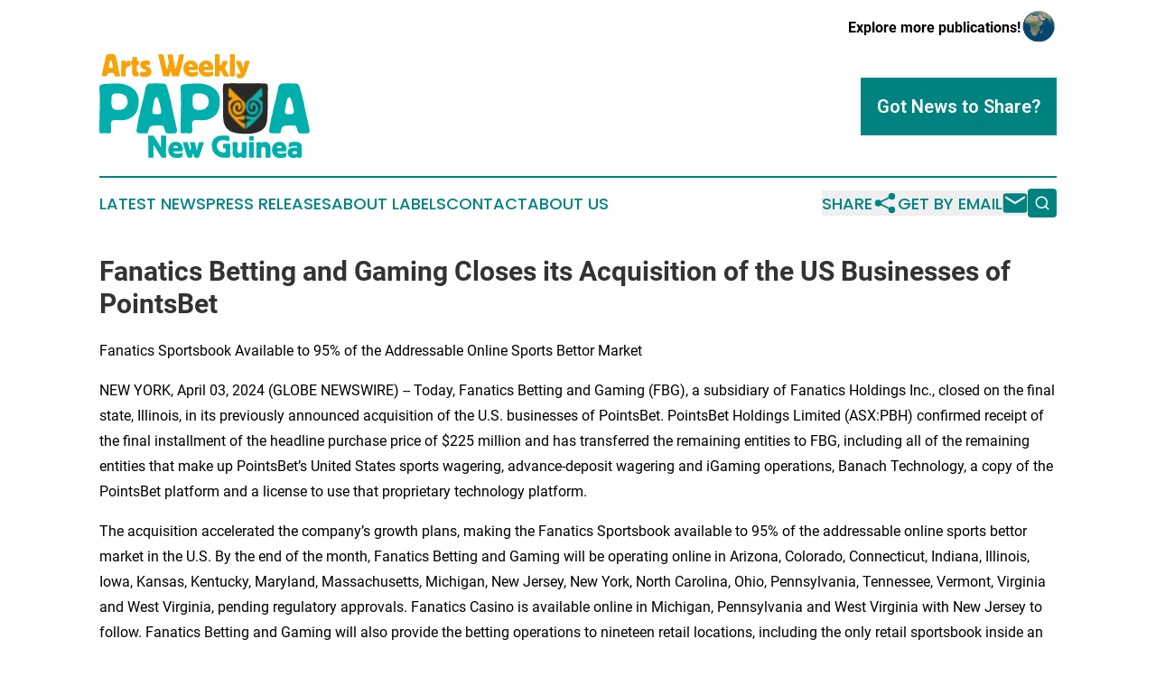

--- FILE ---
content_type: text/html;charset=utf-8
request_url: https://www.artsweeklypapuanewguinea.com/article/700952226-fanatics-betting-and-gaming-closes-its-acquisition-of-the-us-businesses-of-pointsbet
body_size: 7468
content:
<!DOCTYPE html>
<html lang="en">
<head>
  <title>Fanatics Betting and Gaming Closes its Acquisition of the US Businesses of PointsBet | Arts Weekly Papua New Guinea</title>
  <meta charset="utf-8">
  <meta name="viewport" content="width=device-width, initial-scale=1">
    <meta name="description" content="Arts Weekly Papua New Guinea is an online news publication focusing on arts &amp; entertainment in the Papua New Guinea: Your arts and entertainment news from Papua New Guinea">
    <link rel="icon" href="https://cdn.newsmatics.com/agp/sites/artsweeklypapuanewguinea-favicon-1.png" type="image/png">
  <meta name="csrf-token" content="DI0vIBzv-xxkBRuPhE1iVcJsvmWAII9ZCf8_AzmEXbY=">
  <meta name="csrf-param" content="authenticity_token">
  <link href="/css/styles.min.css?v1d0b8e25eaccc1ca72b30a2f13195adabfa54991" rel="stylesheet" data-turbo-track="reload">
  <link rel="stylesheet" href="/plugins/vanilla-cookieconsent/cookieconsent.css?v1d0b8e25eaccc1ca72b30a2f13195adabfa54991">
  
<style type="text/css">
    :root {
        --color-primary-background: rgba(0, 131, 128, 0.5);
        --color-primary: #008380;
        --color-secondary: #a36a06;
    }
</style>

  <script type="importmap">
    {
      "imports": {
          "adController": "/js/controllers/adController.js?v1d0b8e25eaccc1ca72b30a2f13195adabfa54991",
          "alertDialog": "/js/controllers/alertDialog.js?v1d0b8e25eaccc1ca72b30a2f13195adabfa54991",
          "articleListController": "/js/controllers/articleListController.js?v1d0b8e25eaccc1ca72b30a2f13195adabfa54991",
          "dialog": "/js/controllers/dialog.js?v1d0b8e25eaccc1ca72b30a2f13195adabfa54991",
          "flashMessage": "/js/controllers/flashMessage.js?v1d0b8e25eaccc1ca72b30a2f13195adabfa54991",
          "gptAdController": "/js/controllers/gptAdController.js?v1d0b8e25eaccc1ca72b30a2f13195adabfa54991",
          "hamburgerController": "/js/controllers/hamburgerController.js?v1d0b8e25eaccc1ca72b30a2f13195adabfa54991",
          "labelsDescription": "/js/controllers/labelsDescription.js?v1d0b8e25eaccc1ca72b30a2f13195adabfa54991",
          "searchController": "/js/controllers/searchController.js?v1d0b8e25eaccc1ca72b30a2f13195adabfa54991",
          "videoController": "/js/controllers/videoController.js?v1d0b8e25eaccc1ca72b30a2f13195adabfa54991",
          "navigationController": "/js/controllers/navigationController.js?v1d0b8e25eaccc1ca72b30a2f13195adabfa54991"          
      }
    }
  </script>
  <script>
      (function(w,d,s,l,i){w[l]=w[l]||[];w[l].push({'gtm.start':
      new Date().getTime(),event:'gtm.js'});var f=d.getElementsByTagName(s)[0],
      j=d.createElement(s),dl=l!='dataLayer'?'&l='+l:'';j.async=true;
      j.src='https://www.googletagmanager.com/gtm.js?id='+i+dl;
      f.parentNode.insertBefore(j,f);
      })(window,document,'script','dataLayer','GTM-KGCXW2X');
  </script>

  <script>
    window.dataLayer.push({
      'cookie_settings': 'delta'
    });
  </script>
</head>
<body class="df-5 is-subpage">
<noscript>
  <iframe src="https://www.googletagmanager.com/ns.html?id=GTM-KGCXW2X"
          height="0" width="0" style="display:none;visibility:hidden"></iframe>
</noscript>
<div class="layout">

  <!-- Top banner -->
  <div class="max-md:hidden w-full content universal-ribbon-inner flex justify-end items-center">
    <a href="https://www.affinitygrouppublishing.com/" target="_blank" class="brands">
      <span class="font-bold text-black">Explore more publications!</span>
      <div>
        <img src="/images/globe.png" height="40" width="40" class="icon-globe"/>
      </div>
    </a>
  </div>
  <header data-controller="hamburger">
  <div class="content">
    <div class="header-top">
      <div class="flex gap-2 masthead-container justify-between items-center">
        <div class="mr-4 logo-container">
          <a href="/">
              <img src="https://cdn.newsmatics.com/agp/sites/artsweeklypapuanewguinea-logo-1.svg" alt="Arts Weekly Papua New Guinea"
                class="max-md:!h-[60px] lg:!max-h-[115px]" height="196"
                width="auto" />
          </a>
        </div>
        <button class="hamburger relative w-8 h-6">
          <span aria-hidden="true"
            class="block absolute h-[2px] w-9 bg-[--color-primary] transform transition duration-500 ease-in-out -translate-y-[15px]"></span>
          <span aria-hidden="true"
            class="block absolute h-[2px] w-7 bg-[--color-primary] transform transition duration-500 ease-in-out translate-x-[7px]"></span>
          <span aria-hidden="true"
            class="block absolute h-[2px] w-9 bg-[--color-primary] transform transition duration-500 ease-in-out translate-y-[15px]"></span>
        </button>
        <a href="/submit-news" class="max-md:hidden button button-upload-content button-primary w-fit">
          <span>Got News to Share?</span>
        </a>
      </div>
      <!--  Screen size line  -->
      <div class="absolute bottom-0 -ml-[20px] w-screen h-[1px] bg-[--color-primary] z-50 md:hidden">
      </div>
    </div>
    <!-- Navigation bar -->
    <div class="navigation is-hidden-on-mobile" id="main-navigation">
      <div class="w-full md:hidden">
        <div data-controller="search" class="relative w-full">
  <div data-search-target="form" class="relative active">
    <form data-action="submit->search#performSearch" class="search-form">
      <input type="text" name="query" placeholder="Search..." data-search-target="input" class="search-input md:hidden" />
      <button type="button" data-action="click->search#toggle" data-search-target="icon" class="button-search">
        <img height="18" width="18" src="/images/search.svg" />
      </button>
    </form>
  </div>
</div>

      </div>
      <nav class="navigation-part">
          <a href="/latest-news" class="nav-link">
            Latest News
          </a>
          <a href="/press-releases" class="nav-link">
            Press Releases
          </a>
          <a href="/about-labels" class="nav-link">
            About Labels
          </a>
          <a href="/contact" class="nav-link">
            Contact
          </a>
          <a href="/about" class="nav-link">
            About Us
          </a>
      </nav>
      <div class="w-full md:w-auto md:justify-end">
        <div data-controller="navigation" class="header-actions hidden">
  <button class="nav-link flex gap-1 items-center" onclick="window.ShareDialog.openDialog()">
    <span data-navigation-target="text">
      Share
    </span>
    <span class="icon-share"></span>
  </button>
  <button onclick="window.AlertDialog.openDialog()" class="nav-link nav-link-email flex items-center gap-1.5">
    <span data-navigation-target="text">
      Get by Email
    </span>
    <span class="icon-mail"></span>
  </button>
  <div class="max-md:hidden">
    <div data-controller="search" class="relative w-full">
  <div data-search-target="form" class="relative active">
    <form data-action="submit->search#performSearch" class="search-form">
      <input type="text" name="query" placeholder="Search..." data-search-target="input" class="search-input md:hidden" />
      <button type="button" data-action="click->search#toggle" data-search-target="icon" class="button-search">
        <img height="18" width="18" src="/images/search.svg" />
      </button>
    </form>
  </div>
</div>

  </div>
</div>

      </div>
      <a href="/submit-news" class="md:hidden uppercase button button-upload-content button-primary w-fit">
        <span>Got News to Share?</span>
      </a>
      <a href="https://www.affinitygrouppublishing.com/" target="_blank" class="nav-link-agp">
        Explore more publications!
        <img src="/images/globe.png" height="35" width="35" />
      </a>
    </div>
  </div>
</header>

  <div id="main-content" class="content">
    <div id="flash-message"></div>
    <h1>Fanatics Betting and Gaming Closes its Acquisition of the US Businesses of PointsBet</h1>
<div class="press-release">
  <h2>Fanatics Sportsbook Available to 95% of the Addressable Online Sports Bettor Market</h2>
      <p align="left">NEW YORK, April  03, 2024  (GLOBE NEWSWIRE) -- Today, Fanatics Betting and Gaming (FBG), a subsidiary of Fanatics Holdings Inc., closed on the final state, Illinois, in its previously announced acquisition of the U.S. businesses of PointsBet. PointsBet Holdings Limited (ASX:PBH) confirmed receipt of the final installment of the headline purchase price of $225 million and has transferred the remaining entities to FBG, including all of the remaining entities that make up PointsBet&#x2019;s United States sports wagering, advance-deposit wagering and iGaming operations, Banach Technology, a copy of the PointsBet platform and a license to use that proprietary technology platform.<br></p>    <p>The acquisition accelerated the company&#x2019;s growth plans, making the Fanatics Sportsbook available to 95% of the addressable online sports bettor market in the U.S. By the end of the month, Fanatics Betting and Gaming will be operating online in Arizona, Colorado, Connecticut, Indiana, Illinois, Iowa, Kansas, Kentucky, Maryland, Massachusetts, Michigan, New Jersey, New York, North Carolina, Ohio, Pennsylvania, Tennessee, Vermont, Virginia and West Virginia, pending regulatory approvals. Fanatics Casino is available online in Michigan, Pennsylvania and West Virginia with New Jersey to follow. Fanatics Betting and Gaming will also provide the betting operations to nineteen retail locations, including the only retail sportsbook inside an NFL stadium at Commanders Field in Maryland.</p>    <p>&#x201C;The acquisition of the US businesses of PointsBet has super charged our expansion plans,&#x201D; said Matt King, CEO of Fanatics Betting and Gaming. &#x201C;In addition to our migration of PointsBet customers and technology to the Fanatics Sportsbook and Casino platform, we have also added an incredibly talented team of passionate leaders from the ranks of PointsBet USA that have already made an impact on our business.&#x201D;</p>    <p>Mark Hughes and Aonghus Mulvihill will join the executive leadership team at Fanatics Betting and Gaming from PointsBet USA. In addition, more than 200 PointsBet employees are joining FBG in a variety of roles and the company has taken over the leases of the former PointsBet offices in Denver, CO and Dublin, Ireland.</p>    <p>Over the last year, Fanatics Betting and Gaming has been seamlessly migrating PointsBet customers onto the Fanatics Sportsbook and Casino platform and incorporating PointsBet&#x2019;s risk management platform and quantitative driven trading models from Banach Technology to enhance its market offerings. The Fanatics Sportsbook is the most rewarding online sportsbook giving customers up to 5% of their wager back in FanCash. The Fanatics Sportsbook makes being a fan easy with fast signup, easy betting and transparent withdrawals. The design, speed and quality of the navigation experience rival the sports betting apps in the market today that were not built specifically for iOS and Android. The newly designed Fanatics Casino is embedded in the Fanatics Sportsbook app and features a range of classic and popular casino favorites like roulette, slots and blackjack. Fanatics Betting and Gaming has also produced exclusive casino content including the popular Fanatics Blackjack game developed in partnership with Boom Entertainment.</p>    <p>To download images and videos of the Fanatics Sportsbook, visit the<a href="https://www.globenewswire.com/Tracker?data=QjCGPLV4nQBFCIS19N8RCFB37kes_V12QbAqX-LB49bffv9DUJRWVhAEJfIzWTkyOl4DGdNF7D-cGKxKm0lhv8iUb97Eld2U4dUfP2dXlNL-AnrSPLKspjdjvbojuNjE" rel="nofollow" target="_blank"> <u>Fanatics Media Center</u></a> and for more news and information, follow us on the Fanatics Sportsbook social channels on X <a href="https://www.globenewswire.com/Tracker?data=0oULcKqGZblMQWVj7eTFRmLOxZuZNvixqOsOtI3GCT46z3vsjpHRmlbPrFGbuHZnJ63uSRC4wSECrbPWmfS8TY6UGDkHuWrz-MkbXh0ftFM=" rel="nofollow" target="_blank"><u>@FanaticsBook</u></a> and on Instagram <a href="https://www.globenewswire.com/Tracker?data=0oULcKqGZblMQWVj7eTFRs8Lw_ZESJazgY_8DPLJNFsi5Z0law5Sl_XDV9JFi6LsXeMlZw3f7vURDmh3D4rZuq0wZtSAyFyBwwLqPITcsI9YPMnDVxvDlzSnkb_J7jm6" rel="nofollow" target="_blank"><u>@FanaticsBook_PB</u></a>.</p>    <p align="center"><strong><em>Must be 21+. Gambling Problem? Call 1-800-GAMBLER</em></strong></p>    <p><strong>About Fanatics Betting and Gaming</strong><br>Launched in 2021, Fanatics Betting and Gaming is the online and retail sports betting subsidiary of Fanatics Holdings Inc., a global digital sports platform. Fanatics Casino is currently available online in Michigan, Pennsylvania and West Virginia. The Fanatics Sportsbook is available online in Colorado, Connecticut, Indiana, Iowa, Kansas, Kentucky, Maryland, Massachusetts, Michigan, New York, North Carolina, Ohio, Pennsylvania, Tennessee, Vermont, Virginia and West Virginia. Fanatics Sportsbook has fourteen retail locations including retail sportsbooks outside of Progressive Field and Nationwide Arena and the only sportsbook inside an NFL stadium at Commanders Field. Fanatics Betting and Gaming is headquartered in New York with offices in Denver and Dublin.</p>    <p>Contact: <a href="https://www.globenewswire.com/Tracker?data=jdY6Shb-NM_bcqVNQFqPkYNgB34zqTxonvT02jJQGZ2uVp63vExvpCvBNJoqv9gbOdsqiP6pNVB1ECD15dtW8QHFr8VU-CpoRX0GdpLTbv_Wx4Xiitkp4qf_HNotN9rK" rel="nofollow" target="_blank">Kevin.Hennessy@betfanatics.com</a>, Fanatics Betting and Gaming</p>    <p>A photo accompanying this announcement is available at <a href="https://www.globenewswire.com/Tracker?data=[base64]" rel="nofollow" target="_blank">https://www.globenewswire.com/NewsRoom/AttachmentNg/18aed5fb-c487-46a0-84bb-239d61d3a305</a></p> <img class="__GNW8366DE3E__IMG" src="https://www.globenewswire.com/newsroom/ti?nf=OTA4NDI2MSM2MTg2MzI3IzIyNTQ5Nzk="> <br><img src="https://ml.globenewswire.com/media/OGM1NGZjN2EtMjk5MC00NGE5LWI5YWQtNDA3OTQwMGFkNDk0LTEyNjY1Mjg=/tiny/Fanatics-Betting-and-Gaming.png" referrerpolicy="no-referrer-when-downgrade"><p><a href="https://www.globenewswire.com/NewsRoom/AttachmentNg/94fe17b0-affc-4d23-b5d0-8f77fc0fb980" rel="nofollow"><img src="https://ml.globenewswire.com/media/94fe17b0-affc-4d23-b5d0-8f77fc0fb980/small/fbg-logo-final-png.png" border="0" width="150" height="104" alt="Primary Logo"></a></p>
<div style="padding:0px;width: 100%;">
<div style="clear:both"></div>
<div style="float: right;padding-left:20px">
<div><h5>Fanatics Sportsbook</h5></div>
<div> <a target="_blank" href="https://www.globenewswire.com/NewsRoom/AttachmentNg/18aed5fb-c487-46a0-84bb-239d61d3a305/en" rel="nofollow"><img src="https://ml.globenewswire.com/media/18aed5fb-c487-46a0-84bb-239d61d3a305/medium/fanatics-sportsbook.png"> </a>
</div>
<p></p>
<div> <h5>Fanatics Sportsbook makes being a fan easy with fast signup, easy betting, transparent withdrawals</h5>
</div>
</div>
</div>
    <p>
  Legal Disclaimer:
</p>
<p>
  EIN Presswire provides this news content "as is" without warranty of any kind. We do not accept any responsibility or liability
  for the accuracy, content, images, videos, licenses, completeness, legality, or reliability of the information contained in this
  article. If you have any complaints or copyright issues related to this article, kindly contact the author above.
</p>
<img class="prtr" src="https://www.einpresswire.com/tracking/article.gif?t=5&a=JIoELL1WhyXmKUiW&i=s5_uXNAvi77DIuaE" alt="">
</div>

  </div>
</div>
<footer class="footer footer-with-line">
  <div class="content flex flex-col">
    <p class="footer-text text-sm mb-4 order-2 lg:order-1">© 1995-2026 Newsmatics Inc. dba Affinity Group Publishing &amp; Arts Weekly Papua New Guinea. All Rights Reserved.</p>
    <div class="footer-nav lg:mt-2 mb-[30px] lg:mb-0 flex gap-7 flex-wrap justify-center order-1 lg:order-2">
        <a href="/about" class="footer-link">About</a>
        <a href="/archive" class="footer-link">Press Release Archive</a>
        <a href="/submit-news" class="footer-link">Submit Press Release</a>
        <a href="/legal/terms" class="footer-link">Terms &amp; Conditions</a>
        <a href="/legal/dmca" class="footer-link">Copyright/DMCA Policy</a>
        <a href="/legal/privacy" class="footer-link">Privacy Policy</a>
        <a href="/contact" class="footer-link">Contact</a>
    </div>
  </div>
</footer>
<div data-controller="dialog" data-dialog-url-value="/" data-action="click->dialog#clickOutside">
  <dialog
    class="modal-shadow fixed backdrop:bg-black/20 z-40 text-left bg-white rounded-full w-[350px] h-[350px] overflow-visible"
    data-dialog-target="modal"
  >
    <div class="text-center h-full flex items-center justify-center">
      <button data-action="click->dialog#close" type="button" class="modal-share-close-button">
        ✖
      </button>
      <div>
        <div class="mb-4">
          <h3 class="font-bold text-[28px] mb-3">Share us</h3>
          <span class="text-[14px]">on your social networks:</span>
        </div>
        <div class="flex gap-6 justify-center text-center">
          <a href="https://www.facebook.com/sharer.php?u=https://www.artsweeklypapuanewguinea.com" class="flex flex-col items-center font-bold text-[#4a4a4a] text-sm" target="_blank">
            <span class="h-[55px] flex items-center">
              <img width="40px" src="/images/fb.png" alt="Facebook" class="mb-2">
            </span>
            <span class="text-[14px]">
              Facebook
            </span>
          </a>
          <a href="https://www.linkedin.com/sharing/share-offsite/?url=https://www.artsweeklypapuanewguinea.com" class="flex flex-col items-center font-bold text-[#4a4a4a] text-sm" target="_blank">
            <span class="h-[55px] flex items-center">
              <img width="40px" height="40px" src="/images/linkedin.png" alt="LinkedIn" class="mb-2">
            </span>
            <span class="text-[14px]">
            LinkedIn
            </span>
          </a>
        </div>
      </div>
    </div>
  </dialog>
</div>

<div data-controller="alert-dialog" data-action="click->alert-dialog#clickOutside">
  <dialog
    class="fixed backdrop:bg-black/20 modal-shadow z-40 text-left bg-white rounded-full w-full max-w-[450px] aspect-square overflow-visible"
    data-alert-dialog-target="modal">
    <div class="flex items-center text-center -mt-4 h-full flex-1 p-8 md:p-12">
      <button data-action="click->alert-dialog#close" type="button" class="modal-close-button">
        ✖
      </button>
      <div class="w-full" data-alert-dialog-target="subscribeForm">
        <img class="w-8 mx-auto mb-4" src="/images/agps.svg" alt="AGPs" />
        <p class="md:text-lg">Get the latest news on this topic.</p>
        <h3 class="dialog-title mt-4">SIGN UP FOR FREE TODAY</h3>
        <form data-action="submit->alert-dialog#submit" method="POST" action="/alerts">
  <input type="hidden" name="authenticity_token" value="DI0vIBzv-xxkBRuPhE1iVcJsvmWAII9ZCf8_AzmEXbY=">

  <input data-alert-dialog-target="fullnameInput" type="text" name="fullname" id="fullname" autocomplete="off" tabindex="-1">
  <label>
    <input data-alert-dialog-target="emailInput" placeholder="Email address" name="email" type="email"
      value=""
      class="rounded-xs mb-2 block w-full bg-white px-4 py-2 text-gray-900 border-[1px] border-solid border-gray-600 focus:border-2 focus:border-gray-800 placeholder:text-gray-400"
      required>
  </label>
  <div class="text-red-400 text-sm" data-alert-dialog-target="errorMessage"></div>

  <input data-alert-dialog-target="timestampInput" type="hidden" name="timestamp" value="1769078110" autocomplete="off" tabindex="-1">

  <input type="submit" value="Sign Up"
    class="!rounded-[3px] w-full mt-2 mb-4 bg-primary px-5 py-2 leading-5 font-semibold text-white hover:color-primary/75 cursor-pointer">
</form>
<a data-action="click->alert-dialog#close" class="text-black underline hover:no-underline inline-block mb-4" href="#">No Thanks</a>
<p class="text-[15px] leading-[22px]">
  By signing to this email alert, you<br /> agree to our
  <a href="/legal/terms" class="underline text-primary hover:no-underline" target="_blank">Terms & Conditions</a>
</p>

      </div>
      <div data-alert-dialog-target="checkEmail" class="hidden">
        <img class="inline-block w-9" src="/images/envelope.svg" />
        <h3 class="dialog-title">Check Your Email</h3>
        <p class="text-lg mb-12">We sent a one-time activation link to <b data-alert-dialog-target="userEmail"></b>.
          Just click on the link to
          continue.</p>
        <p class="text-lg">If you don't see the email in your inbox, check your spam folder or <a
            class="underline text-primary hover:no-underline" data-action="click->alert-dialog#showForm" href="#">try
            again</a>
        </p>
      </div>

      <!-- activated -->
      <div data-alert-dialog-target="activated" class="hidden">
        <img class="w-8 mx-auto mb-4" src="/images/agps.svg" alt="AGPs" />
        <h3 class="dialog-title">SUCCESS</h3>
        <p class="text-lg">You have successfully confirmed your email and are subscribed to <b>
            Arts Weekly Papua New Guinea
          </b> daily
          news alert.</p>
      </div>
      <!-- alreadyActivated -->
      <div data-alert-dialog-target="alreadyActivated" class="hidden">
        <img class="w-8 mx-auto mb-4" src="/images/agps.svg" alt="AGPs" />
        <h3 class="dialog-title">Alert was already activated</h3>
        <p class="text-lg">It looks like you have already confirmed and are receiving the <b>
            Arts Weekly Papua New Guinea
          </b> daily news
          alert.</p>
      </div>
      <!-- activateErrorMessage -->
      <div data-alert-dialog-target="activateErrorMessage" class="hidden">
        <img class="w-8 mx-auto mb-4" src="/images/agps.svg" alt="AGPs" />
        <h3 class="dialog-title">Oops!</h3>
        <p class="text-lg mb-4">It looks like something went wrong. Please try again.</p>
        <form data-action="submit->alert-dialog#submit" method="POST" action="/alerts">
  <input type="hidden" name="authenticity_token" value="DI0vIBzv-xxkBRuPhE1iVcJsvmWAII9ZCf8_AzmEXbY=">

  <input data-alert-dialog-target="fullnameInput" type="text" name="fullname" id="fullname" autocomplete="off" tabindex="-1">
  <label>
    <input data-alert-dialog-target="emailInput" placeholder="Email address" name="email" type="email"
      value=""
      class="rounded-xs mb-2 block w-full bg-white px-4 py-2 text-gray-900 border-[1px] border-solid border-gray-600 focus:border-2 focus:border-gray-800 placeholder:text-gray-400"
      required>
  </label>
  <div class="text-red-400 text-sm" data-alert-dialog-target="errorMessage"></div>

  <input data-alert-dialog-target="timestampInput" type="hidden" name="timestamp" value="1769078110" autocomplete="off" tabindex="-1">

  <input type="submit" value="Sign Up"
    class="!rounded-[3px] w-full mt-2 mb-4 bg-primary px-5 py-2 leading-5 font-semibold text-white hover:color-primary/75 cursor-pointer">
</form>
<a data-action="click->alert-dialog#close" class="text-black underline hover:no-underline inline-block mb-4" href="#">No Thanks</a>
<p class="text-[15px] leading-[22px]">
  By signing to this email alert, you<br /> agree to our
  <a href="/legal/terms" class="underline text-primary hover:no-underline" target="_blank">Terms & Conditions</a>
</p>

      </div>

      <!-- deactivated -->
      <div data-alert-dialog-target="deactivated" class="hidden">
        <img class="w-8 mx-auto mb-4" src="/images/agps.svg" alt="AGPs" />
        <h3 class="dialog-title">You are Unsubscribed!</h3>
        <p class="text-lg">You are no longer receiving the <b>
            Arts Weekly Papua New Guinea
          </b>daily news alert.</p>
      </div>
      <!-- alreadyDeactivated -->
      <div data-alert-dialog-target="alreadyDeactivated" class="hidden">
        <img class="w-8 mx-auto mb-4" src="/images/agps.svg" alt="AGPs" />
        <h3 class="dialog-title">You have already unsubscribed!</h3>
        <p class="text-lg">You are no longer receiving the <b>
            Arts Weekly Papua New Guinea
          </b> daily news alert.</p>
      </div>
      <!-- deactivateErrorMessage -->
      <div data-alert-dialog-target="deactivateErrorMessage" class="hidden">
        <img class="w-8 mx-auto mb-4" src="/images/agps.svg" alt="AGPs" />
        <h3 class="dialog-title">Oops!</h3>
        <p class="text-lg">Try clicking the Unsubscribe link in the email again and if it still doesn't work, <a
            href="/contact">contact us</a></p>
      </div>
    </div>
  </dialog>
</div>

<script src="/plugins/vanilla-cookieconsent/cookieconsent.umd.js?v1d0b8e25eaccc1ca72b30a2f13195adabfa54991"></script>
  <script src="/js/cookieconsent.js?v1d0b8e25eaccc1ca72b30a2f13195adabfa54991"></script>

<script type="module" src="/js/app.js?v1d0b8e25eaccc1ca72b30a2f13195adabfa54991"></script>
</body>
</html>


--- FILE ---
content_type: image/svg+xml
request_url: https://cdn.newsmatics.com/agp/sites/artsweeklypapuanewguinea-logo-1.svg
body_size: 39333
content:
<?xml version="1.0" encoding="UTF-8" standalone="no"?>
<svg
   xmlns:dc="http://purl.org/dc/elements/1.1/"
   xmlns:cc="http://creativecommons.org/ns#"
   xmlns:rdf="http://www.w3.org/1999/02/22-rdf-syntax-ns#"
   xmlns:svg="http://www.w3.org/2000/svg"
   xmlns="http://www.w3.org/2000/svg"
   xmlns:xlink="http://www.w3.org/1999/xlink"
   xml:space="preserve"
   width="399.18408"
   height="196.89114"
   version="1.1"
   style="clip-rule:evenodd;fill-rule:evenodd;image-rendering:optimizeQuality;shape-rendering:geometricPrecision;text-rendering:geometricPrecision"
   viewBox="0 0 252.13465 124.4412"
   id="svg57"><metadata
   id="metadata61"><rdf:RDF><cc:Work
       rdf:about=""><dc:format>image/svg+xml</dc:format><dc:type
         rdf:resource="http://purl.org/dc/dcmitype/StillImage" /></cc:Work></rdf:RDF></metadata>
 <defs
   id="defs7">
  <style
   type="text/css"
   id="style2">
   <![CDATA[
    .fil3 {fill:#2B2A29}
    .fil2 {fill:#2B2A29;fill-rule:nonzero}
    .fil0 {fill:#00AFAB;fill-rule:nonzero}
    .fil1 {fill:#F7A20A;fill-rule:nonzero}
   ]]>
  </style>
    <clipPath
   id="id0">
     <rect
   x="154.32001"
   y="39.75"
   width="41.830002"
   height="50.810001"
   id="rect4" />
    </clipPath>
 </defs>
 <g
   id="Layer_x0020_1"
   transform="translate(-0.08109137,-0.0288)">
  <metadata
   id="CorelCorpID_0Corel-Layer" />
  <g
   id="_1464280331456">
   <path
   class="fil0"
   d="m 0.45,52.29 c 0,3.75 0.18,3.49 0.18,8.66 0,0.99 -0.09,2.06 -0.09,3.04 -0.09,1.97 -0.18,3.84 -0.18,5.81 0,1.34 0,2.77 0,4.1 0,1.08 0,2.24 -0.09,3.31 -0.09,0.8 -0.18,1.52 -0.18,2.32 v 11.7 c 0,3.48 0.36,3.66 1.43,3.66 h 0.53 c 2.06,0 2.59,-0.35 3.76,-0.26 l 0.8,0.08 c 0.89,0.09 3.21,0.27 3.93,0.27 1.96,0 2.41,-0.18 2.86,-0.62 0.53,-0.45 0.89,-1.16 0.8,-3.22 l -0.09,-2.5 C 14.02,86.32 13.84,85.6 13.84,83.91 v -0.45 c 0,-1.07 0.09,-2.77 1.88,-3.84 1.25,-0.71 3.48,-0.8 4.55,-0.71 L 21.88,79 c 0.45,0 0.98,0.09 1.43,0.17 0.62,0.09 1.34,0.18 1.96,0.18 2.68,0 6.61,-0.18 10.81,-2.14 4.29,-2.05 6.7,-4.73 7.95,-6.79 2.86,-4.64 3.13,-10.8 3.13,-13.93 0,-3.04 -0.18,-4.82 -0.81,-6.61 -0.44,-1.34 -1.25,-2.95 -2.05,-4.29 -1.43,-2.32 -2.24,-2.94 -4.91,-5 -6.7,-5.09 -15.9,-5.62 -20.28,-5.45 l -6.96,0.27 C 4.47,35.68 2.32,36.31 1.25,37.29 0.71,37.82 0,38.9 0,40.86 c 0,3.13 0.45,3.84 0.45,5.72 z m 14.2,0.27 c 0,-0.89 0.09,-2.59 1.25,-4.02 1.25,-1.52 4.28,-1.52 5.09,-1.52 5.54,-0.18 8.39,1.61 9.29,2.24 1.87,1.25 2.14,2.23 2.59,3.3 0.44,1.25 1.07,2.68 1.07,4.2 0,3.84 -1.25,5.27 -2.59,6.87 -0.9,1.08 -1.52,1.79 -3.4,2.51 -1.78,0.62 -3.3,0.8 -5,0.8 -3.3,0 -5.98,-0.45 -7.23,-2.59 -0.81,-1.34 -1.34,-4.2 -1.25,-6.34 z"
   id="path10" />
   <path
   id="1"
   class="fil0"
   d="m 64.57,35.06 c -3.04,0 -2.86,0.26 -4.11,0.26 -0.8,0 -1.43,-0.18 -2.59,0.81 -2.05,1.69 -2.32,3.75 -2.94,7.23 -1.88,9.91 -3.4,14.29 -5.01,21.44 -0.17,0.62 -0.62,2.67 -0.71,3.3 -0.71,3.22 -0.54,3.3 -0.89,4.64 -0.45,1.61 -1.07,2.68 -1.52,5.9 -0.27,1.34 -0.27,2.41 -0.89,5.18 l -0.45,2.14 c -0.18,0.98 -0.18,1.97 -0.36,2.86 -0.09,0.36 -0.18,0.62 -0.27,0.98 -0.09,0.27 -0.35,1.97 -0.35,2.23 0,0.63 0.44,1.43 0.8,1.88 0.8,0.98 1.52,0.89 2.95,0.98 2.23,0.18 4.46,-0.18 6.7,0 0.62,0 1.25,0.09 1.87,0.09 0.18,0 0.8,-0.09 0.98,-0.27 0.54,-0.44 0.72,-1.42 0.81,-1.78 0.53,-2.41 0.8,-3.57 1.34,-4.56 0.62,-1.16 1.52,-1.78 2.59,-2.14 1.69,-0.54 5.44,-0.71 7.77,-0.71 h 2.32 c 0.36,0 3.04,0.26 3.57,0.44 0.36,0.09 0.81,0.45 1.16,1.52 l 1.61,4.64 c 0.27,0.72 0.18,1.08 0.98,1.97 0.36,0.45 0.72,0.71 1.61,0.89 0.89,0.18 4.02,0.18 4.47,0.18 l 1.69,-0.09 c 2.24,-0.09 3.04,0 3.84,-0.36 0.45,-0.17 1.07,-0.62 1.43,-1.51 0.63,-1.61 0,-3.49 -0.27,-4.74 l -1.69,-7.5 c -0.18,-0.71 -0.18,-1.43 -0.36,-2.14 -0.18,-0.99 -0.63,-1.88 -0.8,-2.86 l -1.34,-6.34 c -0.36,-1.79 -1.16,-4.65 -1.97,-9.47 -0.27,-1.7 -0.09,-2.41 -1.25,-5.63 -0.71,-2.05 -0.8,-2.41 -0.98,-3.66 -0.45,-2.41 -0.81,-3.57 -1.34,-5.27 l -0.8,-2.77 c -0.54,-1.69 -0.72,-2.76 -1.08,-3.75 -0.35,-0.89 -1.07,-2.32 -1.6,-2.85 -0.99,-0.99 -3.31,-1.16 -4.29,-1.16 -0.72,0 -1.52,0.08 -2.23,0.08 -1.16,0 -1.52,-0.08 -2.68,-0.08 z m 7.68,23.66 c 0.45,1.34 0.27,1.79 0.98,4.47 0.54,1.96 0.81,2.77 0.9,5.62 0,0.99 0,2.24 -1.61,2.86 -0.98,0.45 -3.66,0.45 -4.56,0.45 -2.58,0 -3.66,-0.98 -3.92,-1.52 -0.27,-0.45 -0.45,-1.43 -0.45,-1.96 0,-0.36 0.09,-0.63 0.09,-0.99 0,-0.18 0,-0.35 0,-0.53 0,-0.98 0.53,-2.32 0.89,-4.56 0.63,-3.21 0.54,-3.3 0.81,-4.64 0.89,-5.18 2.41,-6.25 3.3,-6.25 0.36,0 0.89,0.18 1.16,0.44 0.45,0.54 0.89,1.97 1.16,2.77 z" />
   <path
   id="2"
   class="fil0"
   d="m 97.79,52.29 c 0,3.75 0.18,3.49 0.18,8.66 0,0.99 -0.09,2.06 -0.09,3.04 -0.09,1.97 -0.18,3.84 -0.18,5.81 0,1.34 0,2.77 0,4.1 0,1.08 0,2.24 -0.08,3.31 -0.09,0.8 -0.18,1.52 -0.18,2.32 v 11.7 c 0,3.48 0.35,3.66 1.43,3.66 h 0.53 c 2.06,0 2.59,-0.35 3.75,-0.26 l 0.81,0.08 c 0.89,0.09 3.21,0.27 3.93,0.27 1.96,0 2.41,-0.18 2.85,-0.62 0.54,-0.45 0.9,-1.16 0.81,-3.22 l -0.09,-2.5 c -0.09,-2.32 -0.27,-3.04 -0.27,-4.73 v -0.45 c 0,-1.07 0.09,-2.77 1.88,-3.84 1.25,-0.71 3.48,-0.8 4.55,-0.71 l 1.61,0.09 c 0.45,0 0.98,0.09 1.43,0.17 0.62,0.09 1.34,0.18 1.96,0.18 2.68,0 6.61,-0.18 10.81,-2.14 4.29,-2.05 6.7,-4.73 7.95,-6.79 2.86,-4.64 3.12,-10.8 3.12,-13.93 0,-3.04 -0.18,-4.82 -0.8,-6.61 -0.45,-1.34 -1.25,-2.95 -2.05,-4.29 -1.43,-2.32 -2.24,-2.94 -4.92,-5 -6.69,-5.09 -15.89,-5.62 -20.27,-5.45 l -6.97,0.27 c -7.68,0.27 -9.82,0.9 -10.89,1.88 -0.54,0.53 -1.25,1.61 -1.25,3.57 0,3.13 0.44,3.84 0.44,5.72 z M 112,52.56 c 0,-0.89 0.08,-2.59 1.24,-4.02 1.26,-1.52 4.29,-1.52 5.1,-1.52 5.53,-0.18 8.39,1.61 9.28,2.24 1.88,1.25 2.15,2.23 2.59,3.3 0.45,1.25 1.08,2.68 1.08,4.2 0,3.84 -1.25,5.27 -2.59,6.87 -0.9,1.08 -1.52,1.79 -3.4,2.51 -1.78,0.62 -3.3,0.8 -5,0.8 -3.3,0 -5.98,-0.45 -7.23,-2.59 -0.81,-1.34 -1.34,-4.2 -1.25,-6.34 z" />
   <path
   class="fil0"
   d="m 70.82,117.78 c 0.88,1.26 1.19,2.25 2.1,3.56 l 1.55,2.18 c 0.43,0.63 1.42,0.63 1.7,0.63 h 1.5 c 0.36,0 1.03,0.08 1.43,0.08 0.36,0 0.63,-0.08 0.87,-0.28 0.32,-0.28 0.28,-0.63 0.28,-1.07 l -0.04,-1.3 c -0.04,-1.23 -0.32,-2.06 -0.28,-4.04 l 0.08,-3.33 c 0.08,-3.32 0,-2.1 0.08,-4.95 0.04,-0.75 0.04,-1.14 0.08,-2.13 0,-1.31 0.04,-1.83 0.04,-2.26 0.04,-2.1 -0.04,-1.43 0,-2.85 l 0.04,-1.23 c 0.04,-1.03 0.08,-1.23 0.08,-1.62 0,-0.64 -0.16,-0.95 -0.36,-1.11 -0.47,-0.44 -1.11,-0.28 -1.58,-0.28 h -0.68 c -0.31,0 -0.55,-0.04 -0.91,-0.08 -0.55,-0.04 -0.23,0.08 -0.95,0.04 l -1.3,-0.04 c -0.2,0 -0.24,-0.08 -0.52,0.16 -0.12,0.12 -0.16,0.32 -0.16,0.48 -0.04,0.39 0,0.75 0,1.14 0,0.68 -0.04,1.35 -0.04,2.02 v 0.36 c 0,0.55 0.16,2.38 0.08,3.29 l -0.04,0.51 c -0.04,0.55 0.08,1.31 0.08,2.14 0,0.47 -0.08,0.91 -0.08,1.38 0,1.51 0.16,1.75 0.08,2.18 -0.04,0.32 -0.2,0.32 -0.24,0.32 -0.23,0 -0.67,-0.83 -0.83,-1.11 -0.67,-1.31 -0.79,-1.82 -1.46,-2.93 -0.28,-0.44 -0.52,-0.79 -0.87,-1.31 -0.91,-1.34 -1.11,-1.9 -1.74,-2.85 l -2.93,-4.43 c -1.03,-1.58 -1.19,-1.51 -2.34,-1.47 -1.31,0.08 -2.49,0 -3.72,0 -0.08,0 -0.16,0 -0.24,0 -0.24,0 -0.59,0 -0.83,0.28 -0.12,0.12 -0.24,0.4 -0.24,1.07 0,0.36 0,0.75 0.04,1.11 0.04,0.51 0.12,1.03 0.12,1.54 v 1.94 c 0,1.11 0,2.26 0.08,3.37 0.04,0.75 0.12,1.54 0.12,2.29 0,0.28 -0.04,0.6 -0.04,0.88 -0.04,0.59 -0.08,1.18 -0.08,1.78 0,0.16 0,0.35 0,0.51 0,0.99 0.08,1.94 0.08,2.93 l -0.04,6.1 c 0,0.55 0,0.71 0,0.95 0,0.27 -0.04,0.08 -0.08,0.87 0,0.28 0.12,0.47 0.28,0.67 0.08,0.08 0.2,0.24 0.59,0.24 h 2.93 c 0.48,0 1.62,0.12 2.1,-0.12 0.24,-0.12 0.55,-0.51 0.55,-1.15 0,-0.16 -0.04,-0.31 -0.08,-0.79 -0.04,-0.28 -0.07,-0.51 -0.07,-0.75 l -0.08,-3.88 c 0,-0.36 -0.08,-0.71 -0.08,-1.07 0,-0.51 0.08,-1.03 0.08,-1.54 0,-0.16 0,-0.36 0,-0.52 0,-0.51 0,-0.79 -0.04,-1.7 l -0.04,-0.71 c -0.04,-0.91 0.08,-1.35 0.12,-1.55 0.04,-0.12 0.11,-0.55 0.51,-0.55 0.2,0 0.44,0.16 0.55,0.28 0.16,0.15 0.24,0.39 0.91,1.66 l 0.28,0.51 c 0.28,0.52 0.52,0.79 1.15,1.78 0.71,1.15 0.99,1.63 1.46,2.34 z"
   id="path14" />
   <path
   id="path16"
   class="fil0"
   d="m 100,119.79 c 0,-0.67 -0.12,-1.5 -1.15,-1.5 -0.47,0 -0.83,0.16 -1.18,0.28 -1.27,0.47 -1.67,0.55 -1.94,0.59 -0.24,0.04 -0.44,0.04 -0.68,0.04 -0.31,0 -0.63,0.08 -0.95,0.08 -0.83,0.04 -2.57,0.04 -3.6,-0.4 -0.87,-0.35 -1.7,-0.87 -1.7,-1.42 0,-0.2 0.04,-0.32 0.16,-0.44 0.27,-0.27 0.67,-0.35 1.07,-0.35 h 0.47 c 0.48,0 0.91,0.04 1.39,0.04 0.67,0 1.34,-0.04 2.02,-0.04 0.51,0 1.06,0.04 1.58,0.04 0.24,0 0.51,-0.04 0.75,-0.04 0.79,-0.04 1.55,0.04 2.34,0 0.24,0 0.59,-0.04 0.99,-0.36 0.51,-0.44 0.63,-1.23 0.63,-2.02 0,-0.87 -0.08,-1.5 -0.36,-2.61 -0.43,-1.74 -1.18,-3.76 -3.6,-5.39 -0.83,-0.55 -2.22,-1.18 -4.71,-1.18 -2.65,0 -5.54,0.91 -7.44,4.19 -1.15,1.94 -1.39,3.88 -1.39,5.82 0,3.09 1.27,4.95 1.78,5.62 1.43,1.91 2.97,2.78 4.12,3.17 1.31,0.44 3.6,0.56 4.95,0.56 0.95,0 2.65,-0.08 4.35,-0.68 0.68,-0.23 1.71,-0.63 1.94,-1.3 0.12,-0.32 0.16,-1.51 0.16,-1.78 z m -7.52,-7.24 c -1.5,0.08 -3.8,0.36 -3.8,-0.79 0,-0.52 0.32,-0.83 0.51,-1.03 0.56,-0.52 1.03,-0.99 2.3,-0.99 0.52,0 1.31,0.08 2.06,0.71 0.75,0.67 0.79,1.23 0.79,1.39 0,0.12 -0.04,0.39 -0.35,0.55 -0.16,0.08 -0.36,0.08 -0.76,0.12 z" />
   <path
   id="path18"
   class="fil0"
   d="m 101.82,111.72 c 0.6,2.18 1.39,4 1.98,5.94 0.16,0.55 0.12,0.43 0.48,1.58 0.39,1.23 0.51,1.5 0.83,2.34 l 0.24,0.67 c 0.12,0.4 0.31,0.95 0.55,1.31 0.4,0.55 0.83,0.59 1.15,0.59 0.2,0 0.36,0 0.59,0 l 1.98,0.04 c 0.36,0 0.72,0 0.99,-0.12 0.36,-0.16 0.79,-0.67 0.99,-1.7 l 0.48,-2.34 c 0.04,-0.28 0.12,-0.99 0.43,-0.99 0.08,0 0.16,0.08 0.2,0.24 l 0.99,3.6 c 0.12,0.44 0.4,0.79 0.52,0.91 0.11,0.12 0.51,0.48 1.22,0.44 l 0.72,-0.04 c 0.11,0 0.27,0 0.47,0 0.48,0 0.12,-0.04 0.83,-0.04 h 0.95 c 0.52,0 0.75,-0.16 0.91,-0.32 0.52,-0.47 0.28,-0.35 0.87,-1.82 l 0.44,-1.11 c 0.36,-0.87 0.47,-1.82 0.79,-2.73 0.2,-0.59 0.48,-1.15 0.67,-1.74 0.24,-0.71 0.4,-1.43 0.64,-2.14 0.23,-0.67 0.55,-1.34 0.75,-2.06 0.16,-0.63 0.24,-1.26 0.44,-1.86 0.07,-0.24 0.19,-0.47 0.27,-0.71 l 0.36,-0.99 c 0.32,-0.83 0.59,-1.43 0.59,-1.98 0,-0.24 -0.04,-0.55 -0.16,-0.75 -0.23,-0.44 -0.63,-0.6 -1.03,-0.52 l -0.23,0.04 c -0.16,0.04 -0.36,0.04 -0.52,0.04 -0.24,0 -0.47,0 -0.71,0 h -1.86 c -0.2,0 -0.71,0.12 -0.87,0.24 -0.16,0.12 -0.36,0.51 -0.44,0.75 l -0.31,1.11 c -0.04,0.16 0.04,0.12 -0.08,0.32 -0.08,0.16 -0.08,0.27 -0.36,1.07 -0.4,1.18 -0.47,1.54 -0.55,1.9 -0.36,1.74 -0.4,1.66 -0.48,2.09 l -0.28,1.43 c -0.07,0.4 -0.12,0.91 -0.39,0.91 -0.12,0 -0.2,-0.2 -0.24,-0.32 -0.04,-0.11 -0.12,-0.31 -0.2,-0.91 l -0.12,-0.83 c -0.08,-0.43 -0.19,-0.87 -0.27,-1.3 -0.04,-0.16 -0.04,-0.32 -0.08,-0.48 -0.2,-1.31 -0.32,-0.99 -0.56,-2.34 l -0.27,-1.5 c -0.08,-0.36 -0.2,-0.71 -0.28,-1.07 0,-0.08 -0.04,-0.12 -0.04,-0.2 -0.04,-0.19 -0.12,-0.43 -0.2,-0.55 -0.12,-0.16 -0.39,-0.32 -0.63,-0.32 l -1.39,0.04 -0.59,-0.04 h -0.91 c -1.59,0 -2.02,0.12 -2.18,0.32 -0.24,0.28 -0.16,0.67 -0.08,0.91 l 0.44,1.5 c 0.16,0.6 0.79,2.7 0.79,3.53 0,0.47 -0.4,2.18 -0.52,2.45 -0.08,0.28 -0.19,0.87 -0.47,0.87 -0.08,0 -0.2,-0.04 -0.24,-0.08 -0.2,-0.11 -0.51,-1.14 -0.63,-1.66 l -0.2,-0.87 c -0.12,-0.44 -0.32,-0.83 -0.48,-1.27 -0.19,-0.59 -0.27,-1.26 -0.47,-1.86 l -0.32,-0.99 c -0.08,-0.31 -0.16,-0.59 -0.23,-0.91 -0.08,-0.28 -0.16,-0.51 -0.24,-0.79 -0.08,-0.28 -0.2,-0.63 -0.52,-0.91 -0.43,-0.36 -0.75,-0.32 -1.46,-0.28 l -0.67,0.04 c -0.08,0 -0.16,0.04 -0.24,0.04 -0.08,0 -0.12,0.04 -0.2,0.04 -0.08,0 -0.24,0 -0.28,0 l -1.03,-0.08 c -0.31,-0.04 -0.75,-0.12 -1.11,0.2 -0.23,0.24 -0.27,0.44 -0.27,0.75 0,0.04 0,0.12 0,0.16 0.12,0.87 0.2,1.07 0.27,1.39 0.08,0.27 0.08,0.55 0.16,0.83 0.12,0.43 0.36,0.83 0.48,1.26 z" />
   <path
   id="3"
   class="fil0"
   d="m 152.38,107.56 c -0.63,0 -0.75,-0.12 -1.98,-0.16 -0.16,0 -0.36,0 -0.51,0 -0.6,0.04 -1.43,0.24 -1.43,1.78 v 0.91 c 0,0.88 -0.24,2.34 0.24,2.7 0.24,0.19 0.51,0.12 0.83,0.08 l 0.55,-0.04 c 0.24,0 0.76,0 1.15,0.59 0.4,0.59 0.36,1.9 0.36,2.45 0,0.56 -0.12,1.15 -0.48,1.55 -0.39,0.43 -0.99,0.55 -1.5,0.55 -1.94,0 -3.33,-0.43 -4.36,-1.03 -1.98,-1.1 -2.61,-2.25 -3.12,-3.28 -0.48,-0.91 -0.99,-1.94 -0.99,-3.45 0,-1.78 0.39,-2.77 0.59,-3.24 0.75,-1.63 1.78,-2.62 3.13,-3.17 1.19,-0.48 2.61,-0.67 3.84,-0.67 1.38,0 2.93,0.27 3.6,0.43 0.75,0.16 1.86,0.56 2.57,0.56 0.84,0 1.27,-0.52 1.23,-1.43 l -0.04,-1.19 c -0.04,-1.14 0,-1.86 -0.39,-2.57 -0.36,-0.67 -0.91,-0.95 -1.9,-1.11 -0.32,-0.04 -1.51,-0.2 -4.76,-0.2 -6.09,0 -8.47,1.27 -10.29,2.93 -3.68,3.33 -3.8,7.33 -3.8,8.55 0,2.97 0.91,6.66 2.42,8.87 2.17,3.17 6.96,5.66 10.17,6.06 1.15,0.16 3.72,0.2 4.63,0.2 h 1.31 c 0.55,0 1.11,-0.04 1.74,-0.12 0.44,0 1.03,-0.16 1.31,-0.63 0.31,-0.52 0.51,-1.71 0.51,-4.87 0,-1.27 -0.08,-2.54 -0.08,-3.76 0,-1.87 0.16,-3.69 0.08,-5.63 0,-0.43 -0.04,-1.14 -0.59,-1.54 -0.67,-0.48 -1.62,-0.12 -2.85,-0.12 z" />
   <path
   id="4"
   class="fil0"
   d="m 159.98,115.36 c 0,1.82 -0.12,1.03 -0.12,2.42 0,0.07 0,0.19 0,0.27 0,0.08 0,0.12 0,0.2 0,2.1 0.4,3.05 0.83,3.72 1.31,1.98 2.97,2.42 4.52,2.42 0.95,0 2.37,-0.24 3.32,-0.64 0.2,-0.08 1.19,-0.55 1.51,-0.55 0.2,0 0.35,0.04 0.51,0.24 0.2,0.23 0.2,0.35 0.4,0.55 0.16,0.16 0.35,0.28 0.63,0.28 h 0.24 c 0.32,0 0.67,0.04 0.99,0.04 0.59,0.04 1.19,0.04 1.78,0.04 0.52,0 1.15,0 1.58,-0.44 0.36,-0.35 0.4,-0.83 0.4,-1.26 v -0.2 c 0,-0.16 -0.04,-0.36 -0.08,-0.52 -0.04,-0.28 -0.08,-0.59 -0.08,-0.87 v -0.24 c 0,-0.39 -0.08,-0.11 0.04,-0.83 0.08,-0.43 0.04,-0.95 0.12,-2.77 l 0.12,-2.3 v -5.5 l 0.04,-1.9 c 0,-0.59 0.16,-1.31 -0.24,-1.78 -0.2,-0.24 -0.47,-0.28 -0.71,-0.28 -0.24,0 -0.52,0.04 -0.75,0.04 -0.08,0 -0.16,0 -0.24,0 -0.4,0 -0.32,-0.08 -1.66,-0.08 h -0.68 c -0.51,0 -0.91,0.12 -1.26,0.52 -0.4,0.47 -0.4,0.91 -0.4,1.34 0,0.28 0,0.48 0.04,0.95 l 0.12,1.23 c 0,0.16 0.04,0.16 0.04,0.44 -0.04,0.83 0,0.59 0,1.42 l -0.04,2.1 c 0,0.75 0.04,1.43 -0.12,2.69 -0.12,0.99 -0.44,1.31 -0.71,1.59 -0.4,0.39 -1.11,0.95 -2.1,0.95 -0.75,0 -1.15,-0.32 -1.43,-0.6 -0.43,-0.39 -1.18,-1.3 -1.1,-3.13 l 0.11,-2.69 c 0,-0.35 0.04,-0.43 0.04,-0.79 0,-0.04 0,-0.12 0,-0.16 0,-0.35 0.04,-0.75 0.04,-1.11 l 0.08,-2.49 c 0.04,-1.82 0.08,-1.74 -0.31,-2.02 -0.16,-0.12 -0.2,-0.08 -0.28,-0.08 -0.16,0 -0.32,-0.04 -0.48,-0.08 -0.31,-0.08 -0.67,-0.04 -0.99,-0.04 l -2.33,-0.08 c -0.36,0 -0.75,0.04 -1.15,0.52 -0.2,0.24 -0.32,0.63 -0.32,1.11 z" />
   <path
   id="5"
   class="fil0"
   d="m 179.62,121.73 c 0,0.6 -0.08,1.75 0.24,2.1 0.04,0.08 0.27,0.28 1.07,0.28 h 0.71 l 0.75,-0.04 1.78,0.04 c 0.83,0 1.07,-0.32 1.15,-0.52 0.16,-0.35 0.24,-0.94 0.24,-2.93 0,-0.07 0,-0.15 0,-0.23 0,-0.04 0,-0.12 0,-0.16 0,-1.82 -0.12,-1.11 -0.12,-2.34 v -2.25 c 0,-0.95 -0.12,-1.74 -0.12,-3.09 0,-0.2 0,-0.4 0,-0.59 0,-0.12 0,-0.2 0,-0.32 0,-0.64 0,-1.23 0,-1.86 0,-1.78 0.08,-1.98 0.12,-2.5 l 0.04,-0.83 c 0.04,-0.47 -0.2,-0.75 -0.32,-0.87 -0.28,-0.24 -0.63,-0.28 -0.95,-0.28 h -0.36 c -0.91,0 -1.18,0.12 -1.54,0.08 l -0.91,-0.08 h -0.63 c -0.64,0 -0.91,0.2 -1.03,0.36 -0.12,0.16 -0.16,0.51 -0.16,1.27 v 1.42 c 0,0.99 0,1.94 0.04,2.93 0.04,1.66 0.08,3.33 0.08,4.99 0,1.62 0,2.02 0,2.38 z m 0,-19.63 c 0,0.31 0.12,0.75 0.2,0.95 0.2,0.43 0.55,0.47 1.26,0.47 h 2.97 c 0.79,0 0.99,-0.27 1.11,-0.47 0.08,-0.12 0.2,-0.24 0.2,-0.64 0,-0.08 0,-0.15 0,-0.23 0,-0.2 0,-1.03 0,-1.35 l 0.04,-1.5 c 0,-0.32 -0.04,-0.6 -0.32,-0.8 -0.31,-0.23 -0.75,-0.27 -1.07,-0.27 h -1.18 c -0.92,0 -2.18,0.08 -2.7,0.27 -0.31,0.12 -0.51,0.4 -0.51,1.59 z" />
   <path
   id="6"
   class="fil0"
   d="m 189.6,105.42 c -0.6,0 -0.8,0 -0.99,0.32 -0.2,0.32 -0.2,0.55 -0.2,0.71 0,0.68 -0.12,0.4 -0.04,1.78 l 0.08,1.83 c 0.04,1.18 -0.08,1.7 -0.12,3.2 -0.08,3.17 0.16,4.04 0.16,5.74 0,0.36 0,0.4 0,0.44 l -0.04,0.79 c 0,0.24 -0.04,0.51 -0.04,0.75 -0.04,0.44 -0.08,0.83 -0.08,1.27 0,0.2 0,0.35 0,0.55 0.04,0.64 0.08,0.91 0.24,1.11 0.08,0.12 0.23,0.28 0.83,0.28 l 1.82,-0.04 c 0.51,0 0.67,0 1.11,0.04 0.2,0 1.42,0.12 1.74,-0.12 0.32,-0.24 0.32,-1.03 0.32,-2.1 v -1.07 c 0,-0.63 -0.12,-0.99 -0.12,-1.54 l 0.08,-4.95 c 0,-0.59 0.19,-1.62 0.43,-2.1 0.32,-0.63 1.07,-1.15 2.02,-1.15 1.11,0 1.86,0.72 2.18,1.55 0.28,0.67 0.55,2.21 0.51,4.08 l -0.15,6.33 c 0,0.32 0.07,0.51 0.27,0.75 0.24,0.28 0.36,0.28 1.78,0.28 h 1.51 c 1.7,0 2.02,-0.24 2.06,-0.28 0.35,-0.31 0.35,-0.99 0.35,-1.46 v -1.31 c 0,-0.24 0,-0.44 0.04,-0.67 0.04,-0.4 0.08,-0.79 0.08,-1.19 0,-0.08 0,-0.16 0,-0.32 0,-2.49 -0.2,-2.41 -0.16,-4.31 l 0.04,-2.06 c 0.08,-3.45 -1.54,-5.58 -3.28,-6.57 -1.07,-0.64 -2.14,-0.79 -3.13,-0.79 -0.71,0 -1.35,0.07 -1.98,0.23 l -0.71,0.2 c -0.32,0.08 -0.64,0.28 -1.07,0.56 -0.36,0.23 -0.4,0.19 -0.6,0 l -0.43,-0.48 c -0.2,-0.24 -0.4,-0.24 -0.67,-0.24 h -0.91 c -0.16,0 -0.32,0.04 -0.48,0.04 -0.2,0 -0.36,-0.04 -0.55,-0.04 z" />
   <path
   id="7"
   class="fil0"
   d="m 224.47,119.79 c 0,-0.67 -0.11,-1.5 -1.14,-1.5 -0.48,0 -0.84,0.16 -1.19,0.28 -1.27,0.47 -1.66,0.55 -1.94,0.59 -0.24,0.04 -0.44,0.04 -0.67,0.04 -0.32,0 -0.64,0.08 -0.95,0.08 -0.84,0.04 -2.58,0.04 -3.61,-0.4 -0.87,-0.35 -1.7,-0.87 -1.7,-1.42 0,-0.2 0.04,-0.32 0.16,-0.44 0.28,-0.27 0.67,-0.35 1.07,-0.35 h 0.47 c 0.48,0 0.91,0.04 1.39,0.04 0.67,0 1.35,-0.04 2.02,-0.04 0.51,0 1.07,0.04 1.58,0.04 0.24,0 0.52,-0.04 0.75,-0.04 0.8,-0.04 1.55,0.04 2.34,0 0.24,0 0.59,-0.04 0.99,-0.36 0.51,-0.44 0.63,-1.23 0.63,-2.02 0,-0.87 -0.08,-1.5 -0.35,-2.61 -0.44,-1.74 -1.19,-3.76 -3.61,-5.39 -0.83,-0.55 -2.21,-1.18 -4.71,-1.18 -2.65,0 -5.54,0.91 -7.44,4.19 -1.15,1.94 -1.39,3.88 -1.39,5.82 0,3.09 1.27,4.95 1.79,5.62 1.42,1.91 2.96,2.78 4.11,3.17 1.31,0.44 3.61,0.56 4.95,0.56 0.95,0 2.65,-0.08 4.36,-0.68 0.67,-0.23 1.7,-0.63 1.94,-1.3 0.11,-0.32 0.15,-1.51 0.15,-1.78 z m -7.52,-7.24 c -1.5,0.08 -3.8,0.36 -3.8,-0.79 0,-0.52 0.32,-0.83 0.52,-1.03 0.55,-0.52 1.03,-0.99 2.29,-0.99 0.52,0 1.31,0.08 2.06,0.71 0.75,0.67 0.79,1.23 0.79,1.39 0,0.12 -0.04,0.39 -0.35,0.55 -0.16,0.08 -0.36,0.08 -0.75,0.12 z" />
   <path
   id="8"
   class="fil0"
   d="m 242.8,111.84 -0.03,-1.11 c -0.04,-0.99 -0.04,-2.3 -1.35,-3.6 -1.86,-1.87 -4.08,-2.02 -6.57,-2.02 -2.18,0 -3.05,0.08 -3.96,0.27 -0.83,0.2 -0.91,0.24 -2.14,0.76 -0.55,0.23 -1.03,0.35 -1.27,0.75 -0.04,0.08 -0.19,0.35 -0.19,1.46 v 0.79 c 0,0.48 -0.04,0.8 -0.04,1.35 0,0.48 0.15,1.15 1.42,0.91 0.4,-0.08 0.71,-0.24 1.7,-0.51 1.03,-0.28 1.31,-0.36 1.59,-0.44 0.67,-0.16 2.1,-0.32 2.73,-0.32 1.11,0 1.9,0.28 2.29,0.64 0.24,0.2 0.44,0.55 0.44,0.83 0,0.12 -0.08,0.32 -0.16,0.4 -0.2,0.23 -0.47,0.23 -0.59,0.23 -0.44,0 -0.79,-0.12 -1.27,-0.16 -0.24,-0.04 -1.07,-0.07 -1.38,-0.07 -2.62,0 -4.68,0.35 -6.22,1.62 -1.78,1.46 -2.02,3.24 -2.02,4.47 0,1.82 0.67,3.88 2.34,5.07 1.66,1.19 3.05,1.19 4.51,1.23 1.15,0.04 3.05,0.12 4.16,-0.72 0.19,-0.15 0.51,-0.43 0.63,-0.27 l 0.4,0.59 c 0.08,0.12 0.15,0.24 0.35,0.24 0.04,0 0.08,0 0.12,0 0.16,0 0.32,-0.08 0.48,-0.08 0.19,-0.04 0.43,0 0.63,0 l 1.78,-0.04 c 0.36,0 0.87,-0.04 1.23,-0.32 0.24,-0.2 0.39,-0.59 0.39,-1.74 0,-0.32 -0.03,-0.63 -0.03,-0.95 0,-0.28 0.03,-0.51 0.03,-0.79 0,-0.59 -0.11,-1.19 -0.07,-1.78 l 0.07,-2.3 z m -11.24,6.37 c 0,-0.83 0.56,-1.27 1.03,-1.46 0.59,-0.28 1.43,-0.36 2.06,-0.36 1.19,0 1.78,0.32 2.14,0.59 0.35,0.32 0.51,0.6 0.51,1.11 0,0.24 -0.04,0.64 -0.39,1.07 -0.48,0.56 -1.27,0.67 -2.14,0.67 -0.64,0 -1.59,-0.08 -2.26,-0.35 -0.47,-0.2 -0.95,-0.52 -0.95,-1.27 z" />
   <path
   class="fil1"
   d="m 11.94,0.12 c -1.35,0 -1.27,0.12 -1.82,0.12 C 9.76,0.24 9.49,0.16 8.97,0.59 8.06,1.35 7.94,2.26 7.67,3.8 6.83,8.2 6.16,10.14 5.45,13.3 c -0.08,0.28 -0.28,1.19 -0.32,1.47 -0.32,1.42 -0.24,1.46 -0.39,2.06 -0.2,0.71 -0.48,1.18 -0.68,2.61 -0.12,0.59 -0.12,1.07 -0.39,2.3 l -0.2,0.95 c -0.08,0.43 -0.08,0.87 -0.16,1.26 -0.04,0.16 -0.08,0.28 -0.12,0.44 -0.04,0.12 -0.16,0.87 -0.16,0.99 0,0.28 0.2,0.63 0.36,0.83 0.36,0.43 0.67,0.4 1.31,0.43 0.99,0.08 1.98,-0.07 2.97,0 0.27,0 0.55,0.04 0.83,0.04 0.08,0 0.35,-0.04 0.43,-0.11 0.24,-0.2 0.32,-0.64 0.36,-0.8 0.24,-1.07 0.35,-1.58 0.59,-2.02 0.28,-0.51 0.68,-0.79 1.15,-0.95 0.75,-0.23 2.42,-0.31 3.44,-0.31 h 1.03 c 0.16,0 1.35,0.12 1.59,0.2 0.16,0.04 0.35,0.19 0.51,0.67 l 0.72,2.06 c 0.11,0.31 0.07,0.47 0.43,0.87 0.16,0.2 0.32,0.32 0.71,0.39 0.4,0.08 1.79,0.08 1.98,0.08 l 0.76,-0.04 c 0.99,-0.04 1.34,0 1.7,-0.15 0.2,-0.08 0.47,-0.28 0.63,-0.68 0.28,-0.71 0,-1.54 -0.12,-2.1 L 23.66,20.47 C 23.58,20.15 23.58,19.84 23.5,19.52 23.42,19.08 23.22,18.69 23.15,18.25 l -0.6,-2.81 C 22.39,14.65 22.04,13.38 21.68,11.24 21.56,10.49 21.64,10.17 21.13,8.75 20.81,7.84 20.77,7.68 20.69,7.13 20.49,6.06 20.33,5.54 20.1,4.79 L 19.74,3.56 C 19.5,2.81 19.42,2.34 19.27,1.9 19.11,1.5 18.79,0.87 18.55,0.63 18.12,0.2 17.09,0.12 16.65,0.12 c -0.31,0 -0.67,0.04 -0.99,0.04 -0.51,0 -0.67,-0.04 -1.19,-0.04 z m 3.41,10.49 c 0.19,0.59 0.11,0.79 0.43,1.98 0.24,0.87 0.36,1.23 0.4,2.49 0,0.44 0,0.99 -0.72,1.27 -0.43,0.2 -1.62,0.2 -2.01,0.2 -1.15,0 -1.63,-0.44 -1.75,-0.67 -0.12,-0.2 -0.19,-0.64 -0.19,-0.88 0,-0.15 0.04,-0.27 0.04,-0.43 0,-0.08 0,-0.16 0,-0.24 0,-0.43 0.23,-1.03 0.39,-2.02 0.28,-1.42 0.24,-1.46 0.36,-2.06 0.39,-2.29 1.07,-2.77 1.46,-2.77 0.16,0 0.4,0.08 0.52,0.2 0.19,0.24 0.39,0.87 0.51,1.23 z"
   id="path26" />
   <path
   id="path28"
   class="fil1"
   d="m 28.37,7.92 c -0.04,0 -0.12,0 -0.55,0 -0.56,0 -0.95,0.04 -1.15,0.28 -0.48,0.47 -0.44,1.18 -0.44,1.46 l 0.04,2.1 c 0.04,2.29 -0.04,2.61 -0.08,4.99 l -0.08,3.36 0.04,1.67 c 0.04,0.87 0,1.02 0,1.14 L 26.08,23.6 C 26,24.19 26,24.7 26,25.02 c 0,0.71 0.15,1.11 0.31,1.31 0.28,0.35 0.83,0.39 1.23,0.39 0.75,0 0.16,-0.04 1.31,-0.04 h 1.62 c 0.51,0 0.79,-0.19 0.91,-0.27 0.59,-0.44 0.4,-0.95 0.4,-3.05 v -2.18 c 0,-1.03 -0.12,-0.2 -0.12,-1.98 0,-1.3 0.43,-2.41 0.95,-3.01 0.55,-0.67 1.94,-1.42 3.09,-1.5 l 0.47,-0.04 c 0.2,0 0.55,-0.16 0.75,-0.32 0.04,-0.04 0.36,-0.35 0.36,-1.11 v -2.17 c 0,-0.12 0,-0.24 0,-0.32 0,-0.24 0.04,-0.48 0.04,-0.71 0,-0.24 0.04,-0.44 0.04,-0.68 0,-0.35 -0.04,-0.87 -0.32,-1.18 C 36.72,7.8 36.17,7.8 35.89,7.8 34.9,7.8 34.31,8.08 33.95,8.39 l -1.3,1.07 C 32.37,9.7 32.21,9.78 32.05,9.78 31.78,9.78 31.74,9.5 31.74,9.46 L 31.7,8.87 C 31.7,8.63 31.74,8.39 31.66,8.23 31.54,8 31.34,7.96 31.18,7.96 c -0.08,0 -0.16,0 -0.23,0 -0.28,0 -0.52,0.04 -0.8,0.04 -0.12,0 -0.67,0 -0.79,0 z" />
   <path
   id="path30"
   class="fil1"
   d="m 44.29,26.76 c 0.79,0 1.62,0.04 2.41,-0.55 0.28,-0.2 0.6,-0.48 0.6,-1.19 0,-0.2 0,-0.43 -0.04,-0.63 -0.04,-0.4 -0.04,-0.75 -0.04,-1.15 l 0.04,-1.03 c 0,-0.2 -0.12,-0.47 -0.24,-0.63 -0.08,-0.12 -0.24,-0.32 -0.63,-0.36 L 46.11,21.18 C 45.91,21.14 45.55,21.1 45.32,20.86 45,20.59 45,20.19 45,17.93 v -2.17 c 0,-1.55 0.08,-2.58 1.31,-2.73 l 0.83,-0.12 c 0.08,0 0.35,-0.08 0.47,-0.36 0.08,-0.2 0.16,-1.54 0.16,-1.7 V 10.37 C 47.77,9.38 47.93,8.99 47.49,8.43 47.26,8.16 47.1,8.08 46.58,8.08 h -0.59 c -0.28,0 -0.79,0 -0.79,-0.56 V 4.95 C 45.2,4.63 45.28,4.24 44.96,3.84 44.68,3.48 44.41,3.52 44.13,3.52 L 41.32,3.4 c -0.6,-0.04 -1.07,0.12 -1.31,0.28 -0.24,0.12 -0.47,0.4 -0.47,0.64 l 0.11,3.36 c 0,0.2 -0.11,0.24 -0.19,0.24 L 39.14,7.96 C 38.63,8.04 38.59,8 38.31,8.23 38.19,8.35 37.99,8.55 37.99,9.03 l 0.08,2.09 -0.04,0.64 c -0.04,0.35 0.08,0.87 0.44,1.07 0.31,0.16 0.51,0.04 0.71,0.31 0.2,0.24 0.28,0.52 0.24,2.26 l -0.08,5.82 c -0.04,1.94 0.43,3.05 0.67,3.56 0.24,0.52 0.67,1.35 1.54,1.75 0.72,0.31 1.55,0.23 2.22,0.23 z" />
   <path
   id="path32"
   class="fil1"
   d="m 49.12,21.58 c -0.12,0.12 -0.2,0.63 -0.2,0.95 0,0.2 0,0.39 0,0.59 0,0.16 -0.04,0.28 -0.04,0.44 l -0.08,0.87 c -0.08,0.91 0.28,1.38 0.36,1.5 0.23,0.36 0.55,0.68 1.54,0.91 1.11,0.28 2.53,0.28 3.88,0.28 1.39,0 3.37,0 5.07,-0.95 1.9,-1.07 2.85,-3.09 2.85,-5.07 0,-1.82 -0.63,-2.85 -1.43,-3.76 -1.07,-1.23 -1.86,-1.54 -2.97,-2.1 -2.45,-1.19 -2.37,-1.42 -2.41,-1.78 0,-0.04 0,-0.08 0,-0.12 0.04,-0.12 0.12,-0.28 0.4,-0.39 0.35,-0.2 0.83,-0.32 1.7,-0.2 l 2.06,0.28 c 0.47,0.07 0.59,0.03 0.83,-0.16 0.16,-0.12 0.2,-0.2 0.24,-0.36 0.11,-0.43 0.11,-1.39 0.11,-1.9 L 61.07,9.3 C 61.11,8.59 60.16,8.12 59.25,7.88 58.82,7.76 58.06,7.64 56.36,7.64 c -4.39,0 -5.74,1.27 -6.41,2.1 -0.52,0.59 -0.99,1.42 -0.99,2.89 0,2.69 1.7,4 2.41,4.51 0.56,0.4 0.95,0.6 1.67,0.91 0.71,0.32 1.22,0.48 1.78,0.76 0.47,0.23 1.23,0.63 1.23,1.46 0,1.27 -1.35,1.27 -1.83,1.27 -0.67,0 -1.3,-0.04 -2.13,-0.2 -0.48,-0.08 -0.99,-0.24 -1.67,-0.24 -0.67,0 -1.03,0.2 -1.26,0.44 z" />
   <path
   id="path34"
   class="fil1"
   d="m 72.49,9.26 c 0.52,2.42 1.23,4.4 1.47,5.86 0.07,0.56 0.11,1.11 0.23,1.67 0.24,1.38 0.87,2.69 1.11,4.07 l 0.24,1.43 c 0.2,1.23 0.43,3.48 1.19,4.08 0.12,0.12 0.43,0.27 1.03,0.27 l 4.07,0.08 c 0.6,0 1.23,0.16 1.67,-0.23 0.31,-0.28 0.47,-0.91 0.67,-1.75 l 0.36,-1.66 c 0.11,-0.47 0.55,-1.82 0.79,-2.14 0.12,-0.15 0.27,-0.15 0.39,0 0,0.04 0.04,0.08 0.04,0.12 0.04,0.08 0.04,0.12 0.08,0.2 l 0.2,0.67 c 0.12,0.36 0.12,0.12 0.4,1.23 0.11,0.4 0.15,0.56 0.23,0.71 0.04,0.16 0.04,0.24 0.08,0.4 0.08,0.4 0.16,1.07 0.56,1.7 0.16,0.24 0.51,0.67 1.11,0.67 h 3.4 c 2.3,0 1.74,0.08 2.38,0.08 0.51,0 0.71,-0.11 0.95,-0.23 0.63,-0.36 0.55,-0.56 1.14,-2.77 l 0.68,-2.46 c 0.08,-0.36 0.12,-0.75 0.31,-1.66 0.2,-0.95 0.16,-1.07 0.24,-1.31 0.04,-0.12 0.12,-0.28 0.24,-0.83 0.79,-3.01 0.24,-0.71 0.99,-3.44 0.24,-0.88 0.4,-1.79 0.59,-2.7 0.16,-0.71 0.28,-1.38 0.48,-2.1 l 0.35,-1.34 c 0.16,-0.52 0.36,-1.03 0.44,-1.59 0,-0.07 0.04,-0.15 0.04,-0.27 0.04,-0.12 0.08,-0.2 0.08,-0.28 0.08,-0.08 0.12,-0.24 0.2,-0.55 0.08,-0.72 -0.12,-0.24 0.47,-2.5 l 0.2,-0.75 c 0.12,-0.4 0.12,-0.59 0.12,-0.75 0,-0.2 -0.28,-0.56 -0.48,-0.64 -0.47,-0.23 -0.99,-0.15 -1.7,-0.19 L 97.16,0.28 c -0.28,0 -0.6,-0.04 -0.88,0.12 -0.27,0.15 -0.59,0.71 -0.71,1.1 -0.12,0.4 -0.39,1.47 -0.43,1.79 l -0.32,1.86 c -0.4,2.25 -0.91,2.57 -1.19,4.23 l -0.39,2.46 c -0.08,0.55 -0.32,1.07 -0.48,1.62 -0.24,0.79 -0.28,1.66 -0.55,2.46 l -0.12,0.35 c -0.12,0.4 0,0.28 -0.28,0.95 -0.08,0.16 -0.24,0.24 -0.32,0.24 -0.04,0 -0.04,0 -0.08,0 -0.07,0 -0.11,-0.08 -0.15,-0.16 -0.04,-0.12 -0.04,-0.12 -0.04,-0.2 0,-0.27 -0.2,-0.51 -0.52,-1.94 -0.35,-1.7 -0.04,-0.79 -0.75,-4.19 C 89.59,9.26 89.04,7.52 88.84,6.1 L 88.21,1.66 C 88.17,1.31 88.17,1.19 87.85,0.63 87.77,0.47 87.57,0.2 86.82,0.24 L 85.4,0.32 83.02,0.24 c -0.51,0 -0.75,0.04 -0.95,0.2 -0.36,0.27 -0.24,0.55 -0.12,1.3 l 0.16,0.99 c 0.2,1.19 0.32,1.31 0.44,2.1 0.04,0.32 0.04,0.59 0.11,0.91 0.08,0.4 0.24,0.75 0.28,1.15 l 0.08,0.75 c 0.12,1.19 0.32,1.35 0.36,2.73 0,0.2 0,0.44 0,0.64 -0.04,1.03 -0.24,1.03 -0.4,1.46 l -0.35,0.91 c -0.2,0.52 -0.56,1.86 -0.68,2.54 -0.08,0.47 -0.35,1.98 -0.79,1.98 -0.32,0 -0.43,-0.52 -0.47,-0.84 C 80.49,15.92 80.21,15 79.89,13.7 79.62,12.51 79.54,12.04 79.3,10.97 78.98,9.5 78.94,9.7 78.67,8.63 L 78.43,7.68 C 78.15,6.61 77.83,5.94 77.68,4.91 77.36,3.13 77.76,4.75 77.32,2.3 77.24,1.82 77.04,1.15 76.77,0.71 76.49,0.32 76.17,0.16 74.71,0.16 c -0.71,0 -1.27,0 -1.67,0.04 -1.02,0.04 -0.43,-0.08 -1.34,0 -0.16,0 -0.44,0.08 -0.56,0.16 -0.19,0.11 -0.35,0.39 -0.35,0.91 0,0.35 0.16,0.79 0.59,2.89 z" />
   <path
   id="path36"
   class="fil1"
   d="m 118.14,22.33 c 0,-0.67 -0.12,-1.51 -1.15,-1.51 -0.47,0 -0.83,0.16 -1.19,0.28 -1.26,0.48 -1.66,0.56 -1.94,0.6 -0.23,0.04 -0.43,0.04 -0.67,0.04 -0.32,0 -0.63,0.07 -0.95,0.07 -0.83,0.04 -2.57,0.04 -3.6,-0.39 -0.87,-0.36 -1.71,-0.87 -1.71,-1.43 0,-0.19 0.04,-0.31 0.16,-0.43 0.28,-0.28 0.68,-0.36 1.07,-0.36 h 0.48 c 0.47,0 0.91,0.04 1.38,0.04 0.68,0 1.35,-0.04 2.02,-0.04 0.52,0 1.07,0.04 1.59,0.04 0.23,0 0.51,-0.04 0.75,-0.04 0.79,-0.04 1.54,0.04 2.33,0 0.24,0 0.6,-0.04 0.99,-0.35 0.52,-0.44 0.64,-1.23 0.64,-2.02 0,-0.87 -0.08,-1.51 -0.36,-2.62 -0.43,-1.74 -1.19,-3.76 -3.6,-5.38 -0.83,-0.56 -2.22,-1.19 -4.71,-1.19 -2.66,0 -5.55,0.91 -7.45,4.2 -1.14,1.94 -1.38,3.88 -1.38,5.82 0,3.09 1.26,4.95 1.78,5.62 1.42,1.9 2.97,2.77 4.12,3.17 1.3,0.43 3.6,0.55 4.95,0.55 0.95,0 2.65,-0.08 4.35,-0.67 0.67,-0.24 1.7,-0.64 1.94,-1.31 0.12,-0.32 0.16,-1.5 0.16,-1.78 z m -7.52,-7.25 c -1.51,0.08 -3.8,0.36 -3.8,-0.79 0,-0.51 0.31,-0.83 0.51,-1.03 0.55,-0.51 1.03,-0.99 2.3,-0.99 0.51,0 1.3,0.08 2.06,0.72 0.75,0.67 0.79,1.22 0.79,1.38 0,0.12 -0.04,0.4 -0.36,0.56 -0.16,0.07 -0.36,0.07 -0.75,0.11 z" />
   <path
   id="path38"
   class="fil1"
   d="m 136.55,22.33 c 0,-0.67 -0.12,-1.51 -1.15,-1.51 -0.47,0 -0.83,0.16 -1.19,0.28 -1.26,0.48 -1.66,0.56 -1.94,0.6 -0.23,0.04 -0.43,0.04 -0.67,0.04 -0.32,0 -0.63,0.07 -0.95,0.07 -0.83,0.04 -2.57,0.04 -3.6,-0.39 -0.87,-0.36 -1.71,-0.87 -1.71,-1.43 0,-0.19 0.04,-0.31 0.16,-0.43 0.28,-0.28 0.68,-0.36 1.07,-0.36 h 0.48 c 0.47,0 0.91,0.04 1.38,0.04 0.68,0 1.35,-0.04 2.02,-0.04 0.52,0 1.07,0.04 1.59,0.04 0.23,0 0.51,-0.04 0.75,-0.04 0.79,-0.04 1.54,0.04 2.33,0 0.24,0 0.6,-0.04 0.99,-0.35 0.52,-0.44 0.64,-1.23 0.64,-2.02 0,-0.87 -0.08,-1.51 -0.36,-2.62 -0.44,-1.74 -1.19,-3.76 -3.6,-5.38 -0.83,-0.56 -2.22,-1.19 -4.71,-1.19 -2.66,0 -5.55,0.91 -7.45,4.2 -1.14,1.94 -1.38,3.88 -1.38,5.82 0,3.09 1.26,4.95 1.78,5.62 1.42,1.9 2.97,2.77 4.12,3.17 1.3,0.43 3.6,0.55 4.95,0.55 0.95,0 2.65,-0.08 4.35,-0.67 0.67,-0.24 1.7,-0.64 1.94,-1.31 0.12,-0.32 0.16,-1.5 0.16,-1.78 z m -7.52,-7.25 c -1.51,0.08 -3.8,0.36 -3.8,-0.79 0,-0.51 0.31,-0.83 0.51,-1.03 0.55,-0.51 1.03,-0.99 2.3,-0.99 0.51,0 1.3,0.08 2.06,0.72 0.75,0.67 0.79,1.22 0.79,1.38 0,0.12 -0.04,0.4 -0.36,0.56 -0.16,0.07 -0.36,0.07 -0.75,0.11 z" />
   <path
   id="path40"
   class="fil1"
   d="m 139.64,0.08 c -0.16,0 -0.48,0.04 -0.6,0.08 -0.43,0.2 -0.43,0.75 -0.43,0.91 v 0.79 c 0,0.91 0.12,1.78 0.12,2.65 0,0.44 -0.04,0.83 -0.08,1.27 -0.08,1.82 0.08,1.31 0.04,3.92 -0.08,3.4 -0.04,2.38 -0.04,4 l -0.08,11.88 c 0,0.51 0,0.55 0.2,0.83 0.07,0.12 0.19,0.31 0.51,0.31 h 2.22 c 2.29,0 2.14,0.16 2.49,-0.11 0.28,-0.24 0.44,-0.44 0.44,-1.19 l -0.04,-2.85 0.04,-0.52 0.04,-0.71 c 0.04,-0.55 -0.04,-0.79 0.35,-1.03 0.12,-0.08 0.24,-0.12 0.4,-0.12 0.24,0 0.63,0.12 0.83,0.28 0.28,0.24 0.63,0.95 0.79,1.31 0.28,0.55 0.64,1.1 0.91,1.66 0.2,0.35 0.36,0.75 0.52,1.15 l 0.16,0.35 c 0.19,0.44 0.79,1.55 1.22,1.7 0.08,0.04 0.12,0.04 0.2,0.04 0.04,0 0.12,0.04 0.16,0.04 0.55,0.12 0.87,-0.04 2.45,0 l 2.18,0.08 c 0.36,0 0.6,-0.16 0.64,-0.19 0.07,-0.08 0.23,-0.2 0.23,-0.6 0,-0.32 -0.12,-0.63 -0.59,-1.42 l -1.86,-3.13 c -0.2,-0.32 -0.36,-0.67 -0.56,-0.99 -0.11,-0.2 -0.23,-0.4 -0.35,-0.6 -0.56,-0.99 0.04,-0.19 -1.11,-1.94 -0.16,-0.23 -0.48,-0.67 -0.52,-1.02 0,-0.08 0,-0.12 0,-0.2 0.04,-0.28 0.32,-0.44 0.72,-1.11 1.07,-1.86 1.54,-3.29 2.02,-4.67 l 0.19,-0.56 c 0.08,-0.2 0.32,-0.63 0.32,-1.34 0,-0.28 -0.04,-0.56 -0.24,-0.76 C 153.34,8.08 153.1,8 152.74,8 c -0.2,0 -0.39,0.04 -0.59,0.04 -0.56,0.04 -1.15,0.04 -1.7,0.04 h -1.39 c -0.99,0 -1.23,0.39 -1.35,0.87 l -0.39,1.74 c -0.24,0.95 -0.72,1.66 -1.03,2.02 -0.32,0.39 -0.48,0.55 -0.79,0.55 -0.16,0 -0.24,-0.04 -0.36,-0.12 -0.67,-0.55 -0.71,-3.28 -0.71,-3.96 V 3.64 c 0,-1.03 0.04,-1.66 0.04,-2.22 0,-0.51 -0.08,-0.98 -0.64,-1.22 -0.31,-0.12 -1.07,-0.16 -1.46,-0.16 -1.59,-0.04 -1.31,0.04 -2.34,0.04 z" />
   <path
   id="path42"
   class="fil1"
   d="m 156.7,4.24 0.04,3.72 c 0,1.15 -0.08,2.33 -0.12,3.48 0,0.2 0,0.36 0,0.56 0,2.69 0.04,2.29 0.04,4.23 v 0.87 c 0,0.56 -0.16,1.15 -0.16,3.33 0,0.47 0,0.95 0,1.42 0,0.8 -0.08,1.59 -0.04,2.38 0,0.59 0.08,1.78 0.4,2.14 0.24,0.27 0.79,0.35 1.19,0.35 l 0.91,-0.04 c 0.31,0 0.35,0.04 0.87,0.04 0.55,0 1.62,0 2.18,-0.43 0.47,-0.36 0.51,-0.95 0.51,-1.39 l -0.04,-3.24 c -0.04,-3.45 0.04,-4.4 0.08,-7.13 0,-1.62 -0.04,-1.27 -0.04,-3.05 v -0.51 c 0,-1.11 0.12,-0.83 0.08,-1.59 l -0.08,-2.81 c 0,-0.12 -0.04,-0.28 -0.04,-0.39 0,-0.12 0,-0.24 0,-0.36 V 5.19 c 0,-0.32 0,-0.68 0.04,-0.99 0.04,-0.76 0.12,-1.51 0.12,-2.26 V 1.62 c 0,-0.23 0,-0.95 -0.24,-1.22 -0.2,-0.24 -0.51,-0.28 -0.95,-0.28 -0.47,0 -0.91,0.08 -1.38,0.08 -0.64,0 -1.23,-0.08 -1.86,-0.08 -0.4,0 -0.8,0.04 -1.11,0.35 -0.28,0.28 -0.36,0.68 -0.36,1.67 z" />
   <path
   id="9"
   class="fil1"
   d="m 170.12,10.06 c -0.24,-0.64 -0.28,-0.8 -0.31,-0.99 -0.04,-0.08 -0.08,-0.2 -0.12,-0.32 -0.08,-0.16 -0.2,-0.44 -0.36,-0.55 -0.2,-0.12 -0.51,-0.16 -0.71,-0.16 l -1.51,0.08 h -2.25 c -0.32,0 -0.6,-0.04 -0.84,0.31 -0.15,0.24 -0.15,0.56 -0.15,0.83 0,0.2 0.19,0.76 0.31,1.07 l 0.36,1.03 c 0.04,0.08 0.08,0.16 0.12,0.24 0.12,0.24 0.16,0.55 0.28,0.79 l 1.1,2.34 c 0.4,0.79 0.76,1.9 1.15,2.77 0.36,0.87 0.56,1.27 0.95,2.06 l 0.44,0.91 c 0.08,0.16 0.12,0.35 0.2,0.51 0.08,0.16 0.15,0.36 0.23,0.52 0.32,0.63 0.4,0.91 0.4,1.11 0,0.15 -0.04,0.35 -0.12,0.47 -0.16,0.2 -0.43,0.24 -0.59,0.24 -0.24,0 -0.44,-0.04 -0.68,-0.04 -0.23,0 -0.51,0 -0.75,0 -0.47,0 -0.87,-0.08 -1.11,-0.08 -0.12,0 -0.43,0.12 -0.55,0.2 -0.24,0.16 -0.63,0.47 -0.63,1.3 v 2.14 c 0,1.03 0.35,1.71 0.71,1.82 0.16,0.08 0.87,0.2 1.54,0.24 0.56,0.04 0.83,0.08 1.07,0.08 2.02,0 3.48,-0.47 4.91,-1.66 1.07,-0.87 1.47,-1.94 1.78,-2.81 0.16,-0.36 0.6,-1.43 0.67,-1.67 l 0.64,-1.5 c 0.16,-0.4 0.28,-0.79 0.39,-1.19 0.32,-1.03 0.76,-1.98 1.07,-3.01 0.2,-0.59 0.44,-1.54 0.68,-2.25 0.35,-1.03 0.59,-1.55 0.83,-2.18 0.16,-0.48 0.24,-0.87 0.39,-1.43 0.28,-0.99 0.72,-1.86 0.68,-2.49 0,-0.28 -0.12,-0.52 -0.24,-0.63 -0.12,-0.08 -0.32,-0.2 -0.75,-0.2 h -1.19 -1.62 c -0.91,0 -1.19,0.12 -1.35,0.24 -0.2,0.15 -0.24,0.31 -0.32,0.47 -0.23,0.63 -0.04,0.24 -0.27,0.79 l -0.28,0.68 c -0.16,0.39 -0.2,0.47 -0.28,0.79 -0.32,1.22 -0.24,1.3 -0.47,2.33 l -0.28,1.23 c -0.12,0.48 -0.2,0.87 -0.28,1.35 -0.04,0.35 -0.04,0.75 -0.27,0.75 -0.08,0 -0.24,-0.08 -0.72,-1.03 -0.12,-0.24 -0.16,-0.36 -0.27,-0.67 -0.16,-0.52 -0.12,-0.48 -0.48,-1.35 -0.08,-0.2 -0.12,-0.4 -0.2,-0.59 -0.16,-0.48 -0.2,-1.03 -0.39,-1.51 z" />
   <path
   class="fil2"
   d="m 148.24,45.15 0.2,5.53 v 10.9 c 0,5 0.19,6.43 0.09,8.22 -0.09,1.25 -0.19,2.41 -0.19,3.66 0,0.44 0.1,0.98 0.1,1.43 0.29,3.03 0.38,2.94 0.48,4.28 0.19,2.06 1.26,10.01 9.48,13.76 5.52,2.5 14.81,2.68 18.58,2.68 6.87,0 12.48,-1.43 16.06,-3.4 7.55,-4.01 8.22,-10.36 8.61,-18.22 l 0.19,-4.1 c 0.1,-2.24 0.1,-4.29 0.2,-10.72 l 0.1,-5.63 c 0.09,-3.93 -0.2,-1.25 -0.1,-6.52 0,-0.71 0.1,-1.43 0.1,-2.14 0,-0.89 0.09,-1.7 0.09,-2.59 l -0.09,-3.57 c 0,-0.36 -0.1,-1.88 -0.88,-2.68 -0.19,-0.27 -0.96,-0.9 -2.8,-0.9 h -7.36 c -1.16,0 -2.61,0.09 -3.67,0.9 -1.07,0.89 -1.36,2.68 -1.36,3.84 l 0.1,5.98 c 0,2.59 -0.1,3.48 0,5.09 0,0.9 0.19,1.88 0.19,2.77 0,0.54 0,1.16 0,1.7 -0.09,1.43 -0.29,3.66 -0.29,5.8 l 0.1,6.88 c 0,2.05 -0.19,7.5 -0.58,8.57 -0.19,0.54 -0.77,2.15 -2.71,3.58 -2.8,2.05 -5.61,2.32 -7.35,2.32 -6.19,0 -8.81,-2.23 -9.77,-4.38 -0.58,-1.34 -1.26,-4.64 -1.36,-6.61 l -0.1,-1.6 c -0.19,-2.42 -0.09,-2.59 -0.09,-3.93 0,-2.33 -0.1,-4.74 -0.1,-7.06 0,-2.32 0.19,-4.73 0.19,-7.06 v -3.75 l -0.09,-4.1 c 0,-1.34 0.09,-3.13 0.19,-3.67 0.1,-1.07 0.29,-1.96 0.29,-2.76 0,-0.63 -0.19,-1.34 -0.48,-1.7 -0.29,-0.36 -0.78,-0.72 -1.65,-0.72 l -3.87,-0.17 c -1.16,-0.09 -3.09,0.08 -4.93,0.17 -0.39,0 -0.68,0 -1.07,0 -0.29,0 -0.67,-0.09 -0.96,-0.09 -0.2,0 -0.29,0 -0.49,0 -1.16,0.09 -1.55,0.36 -1.93,0.72 -0.78,0.8 -0.97,1.52 -0.97,3.04 l -0.1,3.84 z"
   id="path45" />
   <path
   class="fil0"
   d="m 223.63,35.06 c -3.04,0 -2.86,0.26 -4.11,0.26 -0.81,0 -1.43,-0.18 -2.59,0.81 -2.06,1.69 -2.32,3.75 -2.95,7.23 -1.88,9.91 -3.39,14.29 -5,21.44 -0.18,0.62 -0.63,2.67 -0.72,3.3 -0.71,3.22 -0.53,3.3 -0.89,4.64 -0.44,1.61 -1.07,2.68 -1.52,5.9 -0.26,1.34 -0.26,2.41 -0.89,5.18 l -0.45,2.14 c -0.18,0.98 -0.18,1.97 -0.35,2.86 -0.09,0.36 -0.18,0.62 -0.27,0.98 -0.09,0.27 -0.36,1.97 -0.36,2.23 0,0.63 0.45,1.43 0.8,1.88 0.81,0.98 1.52,0.89 2.95,0.98 2.24,0.18 4.47,-0.18 6.7,0 0.63,0 1.25,0.09 1.88,0.09 0.17,0 0.8,-0.09 0.98,-0.27 0.53,-0.44 0.71,-1.42 0.8,-1.78 0.54,-2.41 0.81,-3.57 1.34,-4.56 0.63,-1.16 1.52,-1.78 2.59,-2.14 1.7,-0.54 5.45,-0.71 7.77,-0.71 h 2.32 c 0.36,0 3.04,0.26 3.58,0.44 0.35,0.09 0.8,0.45 1.16,1.52 l 1.61,4.64 c 0.26,0.72 0.17,1.08 0.98,1.97 0.35,0.45 0.71,0.71 1.61,0.89 0.89,0.18 4.01,0.18 4.46,0.18 l 1.7,-0.09 c 2.23,-0.09 3.03,0 3.84,-0.36 0.44,-0.17 1.07,-0.62 1.43,-1.51 0.62,-1.61 0,-3.49 -0.27,-4.74 l -1.7,-7.5 c -0.18,-0.71 -0.18,-1.43 -0.36,-2.14 -0.17,-0.99 -0.62,-1.88 -0.8,-2.86 l -1.34,-6.34 c -0.36,-1.79 -1.16,-4.65 -1.96,-9.47 -0.27,-1.7 -0.09,-2.41 -1.25,-5.63 -0.72,-2.05 -0.81,-2.41 -0.99,-3.66 -0.44,-2.41 -0.8,-3.57 -1.34,-5.27 l -0.8,-2.77 c -0.54,-1.69 -0.71,-2.76 -1.07,-3.75 -0.36,-0.89 -1.07,-2.32 -1.61,-2.85 -0.98,-0.99 -3.3,-1.16 -4.29,-1.16 -0.71,0 -1.51,0.08 -2.23,0.08 -1.16,0 -1.52,-0.08 -2.68,-0.08 z m 7.68,23.66 c 0.44,1.34 0.26,1.79 0.98,4.47 0.53,1.96 0.8,2.77 0.89,5.62 0,0.99 0,2.24 -1.61,2.86 -0.98,0.45 -3.66,0.45 -4.55,0.45 -2.59,0 -3.66,-0.98 -3.93,-1.52 -0.27,-0.45 -0.45,-1.43 -0.45,-1.96 0,-0.36 0.09,-0.63 0.09,-0.99 0,-0.18 0,-0.35 0,-0.53 0,-0.98 0.54,-2.32 0.9,-4.56 0.62,-3.21 0.53,-3.3 0.8,-4.64 0.89,-5.18 2.41,-6.25 3.3,-6.25 0.36,0 0.9,0.18 1.17,0.44 0.44,0.54 0.89,1.97 1.16,2.77 z"
   id="path47" />
   <rect
   class="fil3"
   x="157.42999"
   y="35.040001"
   width="35.619999"
   height="49.509998"
   id="rect49" />
   <g
   clip-path="url(#id0)"
   id="g53">
    <image
   x="154.32001"
   y="39.759998"
   width="41.830002"
   height="50.799999"
   xlink:href="[data-uri] ABNgAAASwwFL0mw+AAAJEUlEQVR4nKVXCVRU5xX+mHmzDzPDjgyLDceKC66oR42pErXu1rihxCKo RKPG0KgJAu5xT6O2ajUKik3UarQuR6t1F7eaImIS0aAxyDLsMMC82af3/ZMhAk3S5Z7zzrz3L/fe //73++4dLnFkuOvucyU8wgkfX6QWI2Z9KIpm/hbc4aRq2B1AddeukD9+Ai4u0w//+OAFnPFx8Etb Dk7Y13dDGAKQ7tbRuVOUq1mhR1nl+rXupcJA9Jp14B4UK9E91ARjxjJwsw76IsJXiYCadLK5OMQ1 rpuR7XtZmI5+ERY2IegRJKByOZSRr0Aj6ByzKwCcyMkmhEXekVfhoMnKSRPAucgru0uE+0UqZM6o wdjOa+GTTidwOMENjnnFVdEkRWt5Pi8Z3Nl3KjBoSzB4G9c8UTQ3GarwcHAx6/XkTAmm7/XHk0o5 StJSoVCrEJBKR7mcUsFWVzWJUTri13Da7TBfuuI+yqxsHYpqpAjzsQAiEaQabzgHv+YO3NHkSvbC 20Rk+xwqBw2E40E+TL6+gk13ABQSJ0pHj4KEFkq6d0OIYNNzeGEBV1PjjlLq95fjcV9Y4OptReD3 E2xy93y9a0a/egza3A68XdwmGK2laN5bUISHgQvRumN+Y0kZ+x26NQh1vKRtNN9ZAFW7YCg8Fj+9 K8XrUUADLV5/XkVDXrjxXhne+lSHrw0KlK1ZCa+TpxC6808wUARkw4fBarGAWzu+CcO2BSFrhhEy OtXR5Gqc/lKF7MRqBJWlQXX0GBzT4uDMe8g2+dE5q9etAVdgkGDJMB7BWh6Te3sxJYuGNKCArIXu z0bV+jXwXZYBp8ydDHaZjJzyArf0hBYJ/RoxvDOw6owSMrEDxXVeGETWS2MHw3XjJsx0OYrqKjR9 +x2wMsOdA4KWA3fV7PmM4NQhgEefjXp8fl8NPSgXevVEzbChkHePRugqyguzueVdCTKdYCfIspFG vNHDiJCHyZAMHAA9uSo6fKRFlLl7GwJdCQd8f/b+PGL2VsPi5w+uS4gJf0504c0sv5/dZJNK0bDs A9guX3G7GhXM40BCDX7Ksk0qQ92qDPeHWv3DGQXLR2a7MHVvW8sWpZKxhEecnMQNgT3xtegV3oRI iujFRRUYui2weVFjUBD4dxc2f/unplFu0T3mLC6FnHCzN0eL/beVGBDJ4/aSYvTfHAqjPgT1cXEI JDJpJHDzk9+ghPgQ8u07wAmbhMRO6G9GDiV6ZaOUcC3DotgGpA97m23yuKknayUZaTBPn0bEQ+Aw mjkI0PrVliBcW1yO5ad0GNnVzhZXD42F3WiE/PwFfLdoIdp9vB1lsxIpOCIgvm8TbLROIXHBSRQm UOuzKjc2tXfuwtgnBv55+aiePAk2lQouM6HDiybP5AuuUfQcIgzYpMed90shcJUpqhTmbt0QlrGS 2G0uZDYb6oh1JHW14AorFFg51oRLBd648jsDs7LgkA8EXEbs2Imy1StQ+foQCEj1Ifav/XA1gxYX t8+PEU4+sbpgpUOABfH9rERrJhwe/i6Ux/8KXf5DmH182CbHqTPC6dwJ0H9jCG6Te1+kmprvK79E x7jFFRGO2qmT2Rj/TSHCb99h72yjzSlC7MfBuJxiYBE9+5WaTfo+WAHDhHEQ9egBS6kB7TP3Nytu TjnhSgZuaoebS8uwelwd5hz0w4X5H0HKLD2lTVkt0rAFHi0OMfqR23fJ7dgoOy4IY8QA4WfPtclf rvWAg9wW8ndiz0aoNm1BQG1dm01s47ZkvWvOq/V4XqUgWGnRZG2j6/8SK2HYQDmgCA6E7fzfwfmo 3KW7vT+Pa+/xeFiixNuHNC0q3/8iAlm8SEqEd0RYM/mDspVTtioS0XoTbiw24RHR8bxDWjSa/zvD NoUCxUkzoQ7Vw7vVnEsuBXf1iRg5T3WI7ejA0KiG5slOxF5XU3iU1smp+mhQZmzbDLwsvFaLyjlJ UPj5Qd1qzpx7H8pHBVA6HNQCPFZBr7VgfLS9jRIzFfcgjRmn55tZoV90RIfcF8oWa+ratweflABO IoHM6YSd8Cq8txCZHMoX1A/U14MTeptuoW4kfVOuwNzPNKinMI7q0oRJvawUWgk+yVGgb3sz9rxZ QzhowJQ9vigR+aCS6EdGdKvd/HtwJhPDup1Ikbt1B/5fPYJVLkMpUZO6Syc00lNZWAguyNvBjH10 UYdD99R4NbIJW6eUg/GeRcKcmRpTj2UndTjxQIMJ3Y1YEMtjtmwqZJQEtpxbMAlQj5vCwOcgLkT8 NFQJZXdfFn6xYxcMVOvEY0bBqdGBa7KIGCceuqdCz1CejNXCbBXhNaICJ2FrH0VAaC27h7pw4r6U DBIlKIg7le6b0ubmoj6mD2ubTIXPELEvEy6RFwwrlwN0OuOu3Qi8eQvlI4aTN3ZwvN0LEkrEWQMb UVbvxZTIpU50DLRQ+MQ0xiHrlg8llpJay1o2n3VLCo3kOqwdf4nq0SMRtjcT1Y8LwBH3mjUaWCmB PPdop3fDkEiywcEiEHg29UUbJ5iQ1L8BI/4YQMq0SBxQj4PU3lgoUZ5VybFitBk+qlrWnsdR81lI zacWz9G4dTvsC+ezwsVTKJ11RtQuTmk2ZrtwEZrCp7BMnsi+Ndevg7tUoEb8PjEOJlXhSko5TuVr GL+NjTZhTLSNLTyep8CxXB0rfC+LurwC6vQV1EZ4wxbTGzbquK1FLyD+Zy788h7A8JvxMC5Pg4iy V0G1TV1R4ebEx1Rt+m4IpZMaITT8wiPwD28Vs/aqR5gQ8h8MrTunwx86JEBKHZNHhDOJBVhYrfAi wzVTJrEksuTmQX/0c6pbbkZ7iUa88D71ciqZihqIenQM4qGUOqgfELpxoGeEk4wDd56J8LevVQjJ Ow77ydMwEaMYO3eifyB9wdE9SeVypq2xuARhuz8BZ2+J7za81WThEE9tnEpmx46pRsx+1c36Vx97 Y+c1GZ5Vy5hzDrEIZURhCqp88pf3P/0W+uyDCKCT/jv5UaIUDM/M9oVUrKNQN2BwR/cjSCYlVrpi IjPmEUv+l2j3l6MIcDh+TOVPG/SIlVqPlGNaetNiYo9GLB1RCy3hEETSdlIuoqYgkLAo9GX/ifwL y0edEdegn7oAAAAASUVORK5CYII="
   id="image51" />
   </g>
  </g>
 </g>
</svg>
